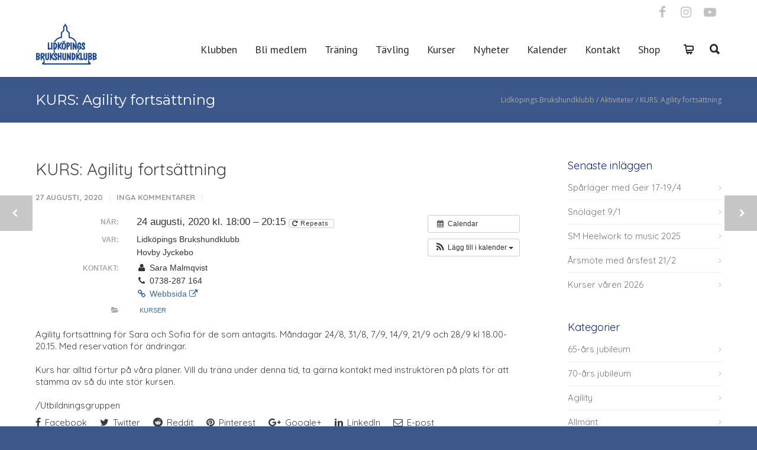

--- FILE ---
content_type: text/html; charset=UTF-8
request_url: https://lidkopingbk.se/aktivitet/kurs-agility-fortsattning-2/
body_size: 19418
content:
<!doctype html>
<html lang="sv-SE">
<head>
<meta http-equiv="Content-Type" content="text/html; charset=UTF-8" />
<!-- Mobile Specific Metas & Favicons -->
<meta name="viewport" content="width=device-width, initial-scale=1, maximum-scale=1, user-scalable=0"><link rel="shortcut icon" href="https://lidkopingbk.se/wp-content/uploads/2017/06/Logga-e1498161082514.png"><!-- WordPress Stuff -->
<title>KURS: Agility fortsättning &#8211; Lidköpings Brukshundklubb</title>
<meta name='robots' content='max-image-preview:large' />
<link rel='dns-prefetch' href='//fonts.googleapis.com' />
<link rel='dns-prefetch' href='//s.w.org' />
<link rel="alternate" type="application/rss+xml" title="Lidköpings Brukshundklubb &raquo; Webbflöde" href="https://lidkopingbk.se/feed/" />
<link rel="alternate" type="application/rss+xml" title="Lidköpings Brukshundklubb &raquo; kommentarsflöde" href="https://lidkopingbk.se/comments/feed/" />
<link rel="alternate" type="application/rss+xml" title="Lidköpings Brukshundklubb &raquo; KURS: Agility fortsättning kommentarsflöde" href="https://lidkopingbk.se/aktivitet/kurs-agility-fortsattning-2/feed/" />
<script type="text/javascript">
window._wpemojiSettings = {"baseUrl":"https:\/\/s.w.org\/images\/core\/emoji\/14.0.0\/72x72\/","ext":".png","svgUrl":"https:\/\/s.w.org\/images\/core\/emoji\/14.0.0\/svg\/","svgExt":".svg","source":{"concatemoji":"https:\/\/lidkopingbk.se\/wp-includes\/js\/wp-emoji-release.min.js?ver=6.0.11"}};
/*! This file is auto-generated */
!function(e,a,t){var n,r,o,i=a.createElement("canvas"),p=i.getContext&&i.getContext("2d");function s(e,t){var a=String.fromCharCode,e=(p.clearRect(0,0,i.width,i.height),p.fillText(a.apply(this,e),0,0),i.toDataURL());return p.clearRect(0,0,i.width,i.height),p.fillText(a.apply(this,t),0,0),e===i.toDataURL()}function c(e){var t=a.createElement("script");t.src=e,t.defer=t.type="text/javascript",a.getElementsByTagName("head")[0].appendChild(t)}for(o=Array("flag","emoji"),t.supports={everything:!0,everythingExceptFlag:!0},r=0;r<o.length;r++)t.supports[o[r]]=function(e){if(!p||!p.fillText)return!1;switch(p.textBaseline="top",p.font="600 32px Arial",e){case"flag":return s([127987,65039,8205,9895,65039],[127987,65039,8203,9895,65039])?!1:!s([55356,56826,55356,56819],[55356,56826,8203,55356,56819])&&!s([55356,57332,56128,56423,56128,56418,56128,56421,56128,56430,56128,56423,56128,56447],[55356,57332,8203,56128,56423,8203,56128,56418,8203,56128,56421,8203,56128,56430,8203,56128,56423,8203,56128,56447]);case"emoji":return!s([129777,127995,8205,129778,127999],[129777,127995,8203,129778,127999])}return!1}(o[r]),t.supports.everything=t.supports.everything&&t.supports[o[r]],"flag"!==o[r]&&(t.supports.everythingExceptFlag=t.supports.everythingExceptFlag&&t.supports[o[r]]);t.supports.everythingExceptFlag=t.supports.everythingExceptFlag&&!t.supports.flag,t.DOMReady=!1,t.readyCallback=function(){t.DOMReady=!0},t.supports.everything||(n=function(){t.readyCallback()},a.addEventListener?(a.addEventListener("DOMContentLoaded",n,!1),e.addEventListener("load",n,!1)):(e.attachEvent("onload",n),a.attachEvent("onreadystatechange",function(){"complete"===a.readyState&&t.readyCallback()})),(e=t.source||{}).concatemoji?c(e.concatemoji):e.wpemoji&&e.twemoji&&(c(e.twemoji),c(e.wpemoji)))}(window,document,window._wpemojiSettings);
</script>
<style type="text/css">
img.wp-smiley,
img.emoji {
	display: inline !important;
	border: none !important;
	box-shadow: none !important;
	height: 1em !important;
	width: 1em !important;
	margin: 0 0.07em !important;
	vertical-align: -0.1em !important;
	background: none !important;
	padding: 0 !important;
}
</style>
	<link rel='stylesheet' id='ai1ec_style-css'  href='//lidkopingbk.se/wp-content/plugins/all-in-one-event-calendar/public/themes-ai1ec/vortex/css/ai1ec_parsed_css.css?ver=3.0.0' type='text/css' media='all' />
<link rel='stylesheet' id='wp-block-library-css'  href='https://lidkopingbk.se/wp-includes/css/dist/block-library/style.min.css?ver=6.0.11' type='text/css' media='all' />
<link rel='stylesheet' id='wc-blocks-vendors-style-css'  href='https://lidkopingbk.se/wp-content/plugins/woocommerce/packages/woocommerce-blocks/build/wc-blocks-vendors-style.css?ver=8.5.1' type='text/css' media='all' />
<link rel='stylesheet' id='wc-blocks-style-css'  href='https://lidkopingbk.se/wp-content/plugins/woocommerce/packages/woocommerce-blocks/build/wc-blocks-style.css?ver=8.5.1' type='text/css' media='all' />
<style id='global-styles-inline-css' type='text/css'>
body{--wp--preset--color--black: #000000;--wp--preset--color--cyan-bluish-gray: #abb8c3;--wp--preset--color--white: #ffffff;--wp--preset--color--pale-pink: #f78da7;--wp--preset--color--vivid-red: #cf2e2e;--wp--preset--color--luminous-vivid-orange: #ff6900;--wp--preset--color--luminous-vivid-amber: #fcb900;--wp--preset--color--light-green-cyan: #7bdcb5;--wp--preset--color--vivid-green-cyan: #00d084;--wp--preset--color--pale-cyan-blue: #8ed1fc;--wp--preset--color--vivid-cyan-blue: #0693e3;--wp--preset--color--vivid-purple: #9b51e0;--wp--preset--gradient--vivid-cyan-blue-to-vivid-purple: linear-gradient(135deg,rgba(6,147,227,1) 0%,rgb(155,81,224) 100%);--wp--preset--gradient--light-green-cyan-to-vivid-green-cyan: linear-gradient(135deg,rgb(122,220,180) 0%,rgb(0,208,130) 100%);--wp--preset--gradient--luminous-vivid-amber-to-luminous-vivid-orange: linear-gradient(135deg,rgba(252,185,0,1) 0%,rgba(255,105,0,1) 100%);--wp--preset--gradient--luminous-vivid-orange-to-vivid-red: linear-gradient(135deg,rgba(255,105,0,1) 0%,rgb(207,46,46) 100%);--wp--preset--gradient--very-light-gray-to-cyan-bluish-gray: linear-gradient(135deg,rgb(238,238,238) 0%,rgb(169,184,195) 100%);--wp--preset--gradient--cool-to-warm-spectrum: linear-gradient(135deg,rgb(74,234,220) 0%,rgb(151,120,209) 20%,rgb(207,42,186) 40%,rgb(238,44,130) 60%,rgb(251,105,98) 80%,rgb(254,248,76) 100%);--wp--preset--gradient--blush-light-purple: linear-gradient(135deg,rgb(255,206,236) 0%,rgb(152,150,240) 100%);--wp--preset--gradient--blush-bordeaux: linear-gradient(135deg,rgb(254,205,165) 0%,rgb(254,45,45) 50%,rgb(107,0,62) 100%);--wp--preset--gradient--luminous-dusk: linear-gradient(135deg,rgb(255,203,112) 0%,rgb(199,81,192) 50%,rgb(65,88,208) 100%);--wp--preset--gradient--pale-ocean: linear-gradient(135deg,rgb(255,245,203) 0%,rgb(182,227,212) 50%,rgb(51,167,181) 100%);--wp--preset--gradient--electric-grass: linear-gradient(135deg,rgb(202,248,128) 0%,rgb(113,206,126) 100%);--wp--preset--gradient--midnight: linear-gradient(135deg,rgb(2,3,129) 0%,rgb(40,116,252) 100%);--wp--preset--duotone--dark-grayscale: url('#wp-duotone-dark-grayscale');--wp--preset--duotone--grayscale: url('#wp-duotone-grayscale');--wp--preset--duotone--purple-yellow: url('#wp-duotone-purple-yellow');--wp--preset--duotone--blue-red: url('#wp-duotone-blue-red');--wp--preset--duotone--midnight: url('#wp-duotone-midnight');--wp--preset--duotone--magenta-yellow: url('#wp-duotone-magenta-yellow');--wp--preset--duotone--purple-green: url('#wp-duotone-purple-green');--wp--preset--duotone--blue-orange: url('#wp-duotone-blue-orange');--wp--preset--font-size--small: 13px;--wp--preset--font-size--medium: 20px;--wp--preset--font-size--large: 36px;--wp--preset--font-size--x-large: 42px;}.has-black-color{color: var(--wp--preset--color--black) !important;}.has-cyan-bluish-gray-color{color: var(--wp--preset--color--cyan-bluish-gray) !important;}.has-white-color{color: var(--wp--preset--color--white) !important;}.has-pale-pink-color{color: var(--wp--preset--color--pale-pink) !important;}.has-vivid-red-color{color: var(--wp--preset--color--vivid-red) !important;}.has-luminous-vivid-orange-color{color: var(--wp--preset--color--luminous-vivid-orange) !important;}.has-luminous-vivid-amber-color{color: var(--wp--preset--color--luminous-vivid-amber) !important;}.has-light-green-cyan-color{color: var(--wp--preset--color--light-green-cyan) !important;}.has-vivid-green-cyan-color{color: var(--wp--preset--color--vivid-green-cyan) !important;}.has-pale-cyan-blue-color{color: var(--wp--preset--color--pale-cyan-blue) !important;}.has-vivid-cyan-blue-color{color: var(--wp--preset--color--vivid-cyan-blue) !important;}.has-vivid-purple-color{color: var(--wp--preset--color--vivid-purple) !important;}.has-black-background-color{background-color: var(--wp--preset--color--black) !important;}.has-cyan-bluish-gray-background-color{background-color: var(--wp--preset--color--cyan-bluish-gray) !important;}.has-white-background-color{background-color: var(--wp--preset--color--white) !important;}.has-pale-pink-background-color{background-color: var(--wp--preset--color--pale-pink) !important;}.has-vivid-red-background-color{background-color: var(--wp--preset--color--vivid-red) !important;}.has-luminous-vivid-orange-background-color{background-color: var(--wp--preset--color--luminous-vivid-orange) !important;}.has-luminous-vivid-amber-background-color{background-color: var(--wp--preset--color--luminous-vivid-amber) !important;}.has-light-green-cyan-background-color{background-color: var(--wp--preset--color--light-green-cyan) !important;}.has-vivid-green-cyan-background-color{background-color: var(--wp--preset--color--vivid-green-cyan) !important;}.has-pale-cyan-blue-background-color{background-color: var(--wp--preset--color--pale-cyan-blue) !important;}.has-vivid-cyan-blue-background-color{background-color: var(--wp--preset--color--vivid-cyan-blue) !important;}.has-vivid-purple-background-color{background-color: var(--wp--preset--color--vivid-purple) !important;}.has-black-border-color{border-color: var(--wp--preset--color--black) !important;}.has-cyan-bluish-gray-border-color{border-color: var(--wp--preset--color--cyan-bluish-gray) !important;}.has-white-border-color{border-color: var(--wp--preset--color--white) !important;}.has-pale-pink-border-color{border-color: var(--wp--preset--color--pale-pink) !important;}.has-vivid-red-border-color{border-color: var(--wp--preset--color--vivid-red) !important;}.has-luminous-vivid-orange-border-color{border-color: var(--wp--preset--color--luminous-vivid-orange) !important;}.has-luminous-vivid-amber-border-color{border-color: var(--wp--preset--color--luminous-vivid-amber) !important;}.has-light-green-cyan-border-color{border-color: var(--wp--preset--color--light-green-cyan) !important;}.has-vivid-green-cyan-border-color{border-color: var(--wp--preset--color--vivid-green-cyan) !important;}.has-pale-cyan-blue-border-color{border-color: var(--wp--preset--color--pale-cyan-blue) !important;}.has-vivid-cyan-blue-border-color{border-color: var(--wp--preset--color--vivid-cyan-blue) !important;}.has-vivid-purple-border-color{border-color: var(--wp--preset--color--vivid-purple) !important;}.has-vivid-cyan-blue-to-vivid-purple-gradient-background{background: var(--wp--preset--gradient--vivid-cyan-blue-to-vivid-purple) !important;}.has-light-green-cyan-to-vivid-green-cyan-gradient-background{background: var(--wp--preset--gradient--light-green-cyan-to-vivid-green-cyan) !important;}.has-luminous-vivid-amber-to-luminous-vivid-orange-gradient-background{background: var(--wp--preset--gradient--luminous-vivid-amber-to-luminous-vivid-orange) !important;}.has-luminous-vivid-orange-to-vivid-red-gradient-background{background: var(--wp--preset--gradient--luminous-vivid-orange-to-vivid-red) !important;}.has-very-light-gray-to-cyan-bluish-gray-gradient-background{background: var(--wp--preset--gradient--very-light-gray-to-cyan-bluish-gray) !important;}.has-cool-to-warm-spectrum-gradient-background{background: var(--wp--preset--gradient--cool-to-warm-spectrum) !important;}.has-blush-light-purple-gradient-background{background: var(--wp--preset--gradient--blush-light-purple) !important;}.has-blush-bordeaux-gradient-background{background: var(--wp--preset--gradient--blush-bordeaux) !important;}.has-luminous-dusk-gradient-background{background: var(--wp--preset--gradient--luminous-dusk) !important;}.has-pale-ocean-gradient-background{background: var(--wp--preset--gradient--pale-ocean) !important;}.has-electric-grass-gradient-background{background: var(--wp--preset--gradient--electric-grass) !important;}.has-midnight-gradient-background{background: var(--wp--preset--gradient--midnight) !important;}.has-small-font-size{font-size: var(--wp--preset--font-size--small) !important;}.has-medium-font-size{font-size: var(--wp--preset--font-size--medium) !important;}.has-large-font-size{font-size: var(--wp--preset--font-size--large) !important;}.has-x-large-font-size{font-size: var(--wp--preset--font-size--x-large) !important;}
</style>
<style id='woocommerce-inline-inline-css' type='text/css'>
.woocommerce form .form-row .required { visibility: visible; }
</style>
<link rel='stylesheet' id='stylesheet-css'  href='https://lidkopingbk.se/wp-content/themes/unicon-child/style.css?ver=1' type='text/css' media='all' />
<link rel='stylesheet' id='js_composer_front-css'  href='https://lidkopingbk.se/wp-content/plugins/js_composer/assets/css/js_composer.min.css?ver=6.9.0' type='text/css' media='all' />
<link rel='stylesheet' id='shortcodes-css'  href='https://lidkopingbk.se/wp-content/themes/unicon/framework/css/shortcodes.css?ver=6.0.11' type='text/css' media='all' />
<link rel='stylesheet' id='woocommerce-css'  href='https://lidkopingbk.se/wp-content/themes/unicon/framework/css/woocommerce.css?ver=6.0.11' type='text/css' media='all' />
<link rel='stylesheet' id='responsive-css'  href='https://lidkopingbk.se/wp-content/themes/unicon/framework/css/responsive.css?ver=6.0.11' type='text/css' media='all' />
<link rel='stylesheet' id='redux-google-fonts-minti_data-css'  href='https://fonts.googleapis.com/css?family=PT+Sans%3A400%7CQuicksand%3A300%2C400%2C500%2C600%2C700%7CMontserrat%7COpen+Sans&#038;subset=latin&#038;ver=1702415883' type='text/css' media='all' />
<script type='text/javascript' src='https://lidkopingbk.se/?ai1ec_render_js=event.js&#038;is_backend=false&#038;ver=3.0.0' id='ai1ec_requirejs-js'></script>
<script type='text/javascript' src='https://lidkopingbk.se/wp-includes/js/jquery/jquery.min.js?ver=3.6.0' id='jquery-core-js'></script>
<script type='text/javascript' src='https://lidkopingbk.se/wp-includes/js/jquery/jquery-migrate.min.js?ver=3.3.2' id='jquery-migrate-js'></script>
<script type='text/javascript' src='https://lidkopingbk.se/wp-content/plugins/woocommerce/assets/js/jquery-blockui/jquery.blockUI.min.js?ver=2.7.0-wc.7.0.0' id='jquery-blockui-js'></script>
<script type='text/javascript' id='wc-add-to-cart-js-extra'>
/* <![CDATA[ */
var wc_add_to_cart_params = {"ajax_url":"\/wp-admin\/admin-ajax.php","wc_ajax_url":"\/?wc-ajax=%%endpoint%%","i18n_view_cart":"Visa varukorg","cart_url":"https:\/\/lidkopingbk.se\/varukorg\/","is_cart":"","cart_redirect_after_add":"no"};
/* ]]> */
</script>
<script type='text/javascript' src='https://lidkopingbk.se/wp-content/plugins/woocommerce/assets/js/frontend/add-to-cart.min.js?ver=7.0.0' id='wc-add-to-cart-js'></script>
<script type='text/javascript' src='https://lidkopingbk.se/wp-content/plugins/js_composer/assets/js/vendors/woocommerce-add-to-cart.js?ver=6.9.0' id='vc_woocommerce-add-to-cart-js-js'></script>
<link rel="https://api.w.org/" href="https://lidkopingbk.se/wp-json/" /><link rel="EditURI" type="application/rsd+xml" title="RSD" href="https://lidkopingbk.se/xmlrpc.php?rsd" />
<link rel="wlwmanifest" type="application/wlwmanifest+xml" href="https://lidkopingbk.se/wp-includes/wlwmanifest.xml" /> 
<meta name="generator" content="WordPress 6.0.11" />
<meta name="generator" content="WooCommerce 7.0.0" />
<link rel="canonical" href="https://lidkopingbk.se/aktivitet/kurs-agility-fortsattning-2/" />
<link rel='shortlink' href='https://lidkopingbk.se/?p=7466' />
<link rel="alternate" type="application/json+oembed" href="https://lidkopingbk.se/wp-json/oembed/1.0/embed?url=https%3A%2F%2Flidkopingbk.se%2Faktivitet%2Fkurs-agility-fortsattning-2%2F" />
<link rel="alternate" type="text/xml+oembed" href="https://lidkopingbk.se/wp-json/oembed/1.0/embed?url=https%3A%2F%2Flidkopingbk.se%2Faktivitet%2Fkurs-agility-fortsattning-2%2F&#038;format=xml" />
<meta property="og:url" content="https://lidkopingbk.se/aktivitet/kurs-agility-fortsattning-2/" />
<meta property="og:title" content="KURS: Agility fortsättning (2020-08-24)" />
<meta property="og:type" content="article" />
<meta property="og:description" content="Agility fortsättning för Sara och Sofia för de som antagits. Måndagar 24/8, 31/8, 7/9, 14/9, 21/9 och 28/9 kl 18.00-20.15. Med reservation för ändringar.  Kurs har alltid förtur på våra planer. Vill du träna under denna tid, ta gärna kontakt med instruktören på plats för att stämma" />
<meta property="og:image" content="" />
<meta name="twitter:card" content="summary" />
<meta name="twitter:title" content="KURS: Agility fortsättning (2020-08-24)" />
<meta name="twitter:description" content="Agility fortsättning för Sara och Sofia för de som antagits. Måndagar 24/8, 31/8, 7/9, 14/9, 21/9 och 28/9 kl 18.00-20.15. Med reservation för ändringar.  Kurs har alltid förtur på våra planer. Vill du träna under denna tid, ta gärna kontakt med instruktören på plats för att stämma" />
<meta name="twitter:image" content="" />
<meta property="og:title" content="KURS: Agility fortsättning" /><meta property="og:locale" content="sv_SE" /><meta property="og:type" content="article" /><meta property="og:url" content="https://lidkopingbk.se/aktivitet/kurs-agility-fortsattning-2/" /><meta property="og:site_name" content="Lidköpings Brukshundklubb" /><meta property="og:description" content="Calendar Lägg till i kalender Lägg till i Timely-kalender Lägg till i Google Kalender Lägg till i Outlook Lägg till i Apple Kalender Lägg till i annan kalender Export to XML När: 24 augusti, 2020 kl. 18:00 – 20:15 Repeats 2020-08-24T18:00:00+02:00 2020-08-24T20:15:00+02:00 Var: Lidköpings Brukshundklubb Hovby Jyckebo Kontakt: Sara Malmqvist 0738-287 164 Webbsida Kurser Agility fortsättning för Sara och Sofia för de som antagits. Måndagar 24/8, 31/8, 7/9, 14/9, 21/9 och 28/9 kl 18.00-20.15. Med reservation för ändringar. Kurs har alltid förtur på våra planer. Vill du träna under denna tid, ta gärna kontakt med instruktören på plats för att stämma av så du inte stör kursen. /Utbildningsgruppen" /><style type="text/css">
body{font:400 15px Quicksand,Arial,Helvetica,sans-serif;color:#3a3a3a;line-height:20px;}.wrapall,.boxed-layout{background-color:#ffffff;}body.page-template-page-blank-php{background:#ffffff !important;}h1,.title-h1{font:400 28px Quicksand,Arial,Helvetica,sans-serif;color:#444444;}h2{font:400 24px Quicksand,Arial,Helvetica,sans-serif;color:#444444;}h3{font:400 20px Quicksand,Arial,Helvetica,sans-serif;color:#444444;}h4{font:400 16px Quicksand,Arial,Helvetica,sans-serif;color:#444444;}h5{font:400 16px Quicksand,Arial,Helvetica,sans-serif;color:#444444;}h6{font:400 16px Quicksand,Arial,Helvetica,sans-serif;color:#444444;}.title{font-family:'Quicksand',Arial,Helvetica,sans-serif;}h1 a,h2 a,h3 a,h4 a,h5 a,h6 a{font-weight:inherit;color:inherit;}h1 a:hover,h2 a:hover,h3 a:hover,h4 a:hover,h5 a:hover,h6 a:hover,a:hover h1,a:hover h2,a:hover h3,a:hover h4,a:hover h5,a:hover h6{color:#0272f2;}a{color:#003899;}a:hover{color:#0272f2;}input[type='text'],input[type='password'],input[type='email'],input[type='tel'],input[type='date'],input[type='number'],textarea,select{font-family:Quicksand,Arial,Helvetica,sans-serif;font-size:15px;}#sidebar .widget h3{font:400 18px Quicksand,Arial,Helvetica,sans-serif;color:#17266d;}.container .twelve.alt.sidebar-right,.container .twelve.alt.sidebar-left,#sidebar.sidebar-right #sidebar-widgets,#sidebar.sidebar-left #sidebar-widgets{border-color:transparent;}#topbar{background:#ffffff;color:#777777;}#topbar a{color:#999999;}#topbar a:hover{color:#333333;}@media only screen and (max-width:767px){#topbar .topbar-col1{background:#ffffff;}} #navigation > ul > li > a{font:400 18px PT Sans,Arial,Helvetica,sans-serif;color:#2b2b2b;}#navigation > ul > li:hover > a,#navigation > ul > li > a:hover{color:#231f9e;}#navigation li.current-menu-item > a:hover,#navigation li.current-page-ancestor > a:hover,#navigation li.current-menu-ancestor > a:hover,#navigation li.current-menu-parent > a:hover,#navigation li.current_page_ancestor > a:hover,#navigation > ul > li.sfHover > a{color:#231f9e;}#navigation li.current-menu-item > a,#navigation li.current-page-ancestor > a,#navigation li.current-menu-ancestor > a,#navigation li.current-menu-parent > a,#navigation li.current_page_ancestor > a{color:#231f9e;}#navigation ul li:hover{border-color:#231f9e;}#navigation li.current-menu-item,#navigation li.current-page-ancestor,#navigation li.current-menu-ancestor,#navigation li.current-menu-parent,#navigation li.current_page_ancestor{border-color:#231f9e;}#navigation .sub-menu{background:#17266d;}#navigation .sub-menu li a{font:400 14px PT Sans,Arial,Helvetica,sans-serif;color:#ffffff;}#navigation .sub-menu li a:hover{color:#ffffff;}#navigation .sub-menu li.current_page_item > a,#navigation .sub-menu li.current_page_item > a:hover,#navigation .sub-menu li.current-menu-item > a,#navigation .sub-menu li.current-menu-item > a:hover,#navigation .sub-menu li.current-page-ancestor > a,#navigation .sub-menu li.current-page-ancestor > a:hover,#navigation .sub-menu li.current-menu-ancestor > a,#navigation .sub-menu li.current-menu-ancestor > a:hover,#navigation .sub-menu li.current-menu-parent > a,#navigation .sub-menu li.current-menu-parent > a:hover,#navigation .sub-menu li.current_page_ancestor > a,#navigation .sub-menu li.current_page_ancestor > a:hover{color:#ffffff;}#navigation .sub-menu li a,#navigation .sub-menu ul li a{border-color:#ffffff;}#navigation > ul > li.megamenu > ul.sub-menu{background:#17266d;border-color:#231f9e;}#navigation > ul > li.megamenu > ul > li{border-right-color:#ffffff !important;}#navigation > ul > li.megamenu ul li a{color:#ffffff;}#navigation > ul > li.megamenu > ul > li > a{color:#ffffff;}#navigation > ul > li.megamenu > ul ul li a:hover,#header #navigation > ul > li.megamenu > ul ul li.current-menu-item a{color:#ffffff !important;background-color:#ffffff !important;} #search-btn,#shopping-btn,#close-search-btn{color:#2b2b2b;}#search-btn:hover,#shopping-btn:hover,#close-search-btn:hover{color:#182ea0;}#slogan{font:400 20px Open Sans,Arial,Helvetica,sans-serif;color:#777777;margin-top:26px;} #mobile-navigation{background:#17266d;}#mobile-navigation ul li a{font:400 14px PT Sans,Arial,Helvetica,sans-serif;color:#ffffff;border-bottom-color:#ffffff !important;}#mobile-navigation ul li a:hover,#mobile-navigation ul li a:hover [class^='fa-'],#mobile-navigation li.open > a,#mobile-navigation ul li.current-menu-item > a,#mobile-navigation ul li.current-menu-ancestor > a{color:#ffffff;}body #mobile-navigation li.open > a [class^='fa-']{color:#ffffff;}#mobile-navigation form,#mobile-navigation form input{background:#ffffff;color:#ffffff;}#mobile-navigation form:before{color:#ffffff;}#mobile-header{background:#ffffff;height:90px;}#mobile-navigation-btn,#mobile-cart-btn,#mobile-shopping-btn{color:#2b2b2b;line-height:90px;}#mobile-navigation-btn:hover,#mobile-cart-btn:hover,#mobile-shopping-btn:hover{color:#182ea0;}#mobile-header .logo{margin-top:0;} #header.header-v1{height:90px;background:#ffffff;}.header-v1 .logo{margin-top:0;}.header-v1 #navigation > ul > li{height:90px;padding-top:32px;}.header-v1 #navigation .sub-menu{top:90px;}.header-v1 .header-icons-divider{line-height:90px;background:#ffffff;}#header.header-v1 .widget_shopping_cart{top:90px;}.header-v1 #search-btn,.header-v1 #close-search-btn,.header-v1 #shopping-btn{line-height:90px;}.header-v1 #search-top,.header-v1 #search-top input{height:90px;}.header-v1 #search-top input{color:#2b2b2b;font-family:Quicksand,Arial,Helvetica,sans-serif;} #header.header-v3{background:#ffffff;}.header-v3 .navigation-wrap{background:#ffffff;border-top:1px solid #ffffff;}.header-v3 .logo{margin-top:30px;margin-bottom:30px;} #header.header-v4{background:#ffffff;}.header-v4 .navigation-wrap{background:#ffffff;border-top:1px solid #ffffff;}.header-v4 .logo{margin-top:30px;margin-bottom:30px;} #transparentimage{padding:90px 0 0 0;}.header-is-transparent #mobile-navigation{top:90px;} .stuck{background:#ffffff;} .titlebar h1,.title-h1{font:24px Montserrat,Arial,Helvetica,sans-serif;color:#ffffff;}#fulltitle{background:#3c5789;border-bottom:1px solid #efefef;}#breadcrumbs{margin-top:6px;}#breadcrumbs,#breadcrumbs a{font:12px Open Sans,Arial,Helvetica,sans-serif;color:#aaaaaa;}#breadcrumbs a:hover{color:#666666;}#fullimagecenter h1,#transparentimage h1,#fullimagecenter .title-h1,#transparentimage .title-h1{font:42px Montserrat,Arial,Helvetica,sans-serif;color:#ffffff;text-transform:uppercase;letter-spacing:1px;text-align:center;} #footer .widget h3{font:16px Quicksand,Arial,Helvetica,sans-serif;color:#ffffff;}#footer{color:#ffffff;border-top:4px none #3c5789;}#footer{background-color:#3c5789;}#footer a,#footer .widget ul li:after{color:#ccc5c5;}#footer a:hover,#footer .widget ul li:hover:after{color:#ffffff;}#footer .widget ul li{border-bottom-color:#ffffff;} #copyright{background:#3c5789;color:#ffffff;}#copyright a{color:#b2b2b2;}#copyright a:hover{color:#ffffff;} .highlight{color:#2b2b2b !important;}::selection{background:#2b2b2b;}::-moz-selection{background:#2b2b2b;}#shopping-btn span{background:#2b2b2b;}.blog-page .post h1 a:hover,.blog-page .post h2 a:hover{color:#2b2b2b;}.entry-image .entry-overlay{background:#2b2b2b;}.entry-quote a:hover{background:#2b2b2b;}.entry-link a:hover{background:#2b2b2b;}.blog-single .entry-tags a:hover{color:#2b2b2b;}.sharebox ul li a:hover{color:#2b2b2b;}.commentlist li.bypostauthor .comment-text{border-color:#2b2b2b;}#pagination .current a{background:#2b2b2b;}#filters ul li a:hover{color:#2b2b2b;}#filters ul li a.active{color:#2b2b2b;}#back-to-top a:hover{background-color:#2b2b2b;}#sidebar .widget ul li a:hover{color:#2b2b2b;}#sidebar .widget ul li:hover:after{color:#2b2b2b;}.widget_tag_cloud a:hover,.widget_product_tag_cloud a:hover{background:#2b2b2b;border-color:#2b2b2b;}.widget_portfolio .portfolio-widget-item .portfolio-overlay{background:#2b2b2b;}#sidebar .widget_nav_menu ul li a:hover{color:#2b2b2b;}#footer .widget_tag_cloud a:hover,#footer .widget_product_tag_cloud a:hover{background:#2b2b2b;border-color:#2b2b2b;} .box.style-2{border-top-color:#2b2b2b;}.box.style-4{border-color:#2b2b2b;}.box.style-6{background:#2b2b2b;}a.button,input[type=submit],button,.minti_button{background:#2b2b2b;border-color:#2b2b2b;}a.button.color-2{color:#2b2b2b;border-color:#2b2b2b;}a.button.color-3{background:#2b2b2b;border-color:#2b2b2b;}a.button.color-9{color:#2b2b2b;}a.button.color-6:hover{background:#2b2b2b;border-color:#2b2b2b;}a.button.color-7:hover{background:#2b2b2b;border-color:#2b2b2b;}.counter-number{color:#2b2b2b;}.divider-title.align-center:after,.divider-title.align-left:after{background-color:#2b2b2b}.divider5{border-bottom-color:#2b2b2b;}.dropcap.dropcap-circle{background-color:#2b2b2b;}.dropcap.dropcap-box{background-color:#2b2b2b;}.dropcap.dropcap-color{color:#2b2b2b;}.toggle .toggle-title.active,.color-light .toggle .toggle-title.active{background:#2b2b2b;border-color:#2b2b2b;}.iconbox-style-1.icon-color-accent i.boxicon,.iconbox-style-2.icon-color-accent i.boxicon,.iconbox-style-3.icon-color-accent i.boxicon,.iconbox-style-8.icon-color-accent i.boxicon,.iconbox-style-9.icon-color-accent i.boxicon{color:#2b2b2b!important;}.iconbox-style-4.icon-color-accent i.boxicon,.iconbox-style-5.icon-color-accent i.boxicon,.iconbox-style-6.icon-color-accent i.boxicon,.iconbox-style-7.icon-color-accent i.boxicon,.flip .icon-color-accent.card .back{background:#2b2b2b;}.latest-blog .blog-item .blog-overlay{background:#2b2b2b;}.latest-blog .blog-item .blog-pic i{color:#2b2b2b;}.latest-blog .blog-item h4 a:hover{color:#2b2b2b;}.progressbar .progress-percentage{background:#2b2b2b;}.wpb_widgetised_column .widget ul li a:hover{color:#2b2b2b;}.wpb_widgetised_column .widget ul li:hover:after{color:#2b2b2b;}.wpb_accordion .wpb_accordion_wrapper .ui-state-active .ui-icon{background-color:#2b2b2b;}.wpb_accordion .wpb_accordion_wrapper .ui-state-active.wpb_accordion_header a{color:#2b2b2b;}.wpb_accordion .wpb_accordion_wrapper .wpb_accordion_header a:hover,.wpb_accordion .wpb_accordion_wrapper .wpb_accordion_header a:hover .ui-state-default .ui-icon{color:#2b2b2b;}.wpb_accordion .wpb_accordion_wrapper .wpb_accordion_header:hover .ui-icon{background-color:#2b2b2b!important;}.wpb_content_element.wpb_tabs .wpb_tabs_nav li.ui-tabs-active{border-bottom-color:#2b2b2b;}.portfolio-item h4 a:hover{color:#2b2b2b;}.portfolio-filters ul li a:hover{color:#2b2b2b;}.portfolio-filters ul li a.active{color:#2b2b2b;}.portfolio-overlay-icon .portfolio-overlay{background:#2b2b2b;}.portfolio-overlay-icon i{color:#2b2b2b;}.portfolio-overlay-effect .portfolio-overlay{background:#2b2b2b;}.portfolio-overlay-name .portfolio-overlay{background:#2b2b2b;}.portfolio-detail-attributes ul li a:hover{color:#2b2b2b;}a.catimage:hover .catimage-text{background:#2b2b2b;} .products li h3{font:400 15px Quicksand,Arial,Helvetica,sans-serif;color:#3a3a3a;}.woocommerce .button.checkout-button{background:#2b2b2b;border-color:#2b2b2b;}.woocommerce .products .onsale{background:#2b2b2b;}.product .onsale{background:#2b2b2b;}button.single_add_to_cart_button:hover{background:#2b2b2b;}.woocommerce-tabs > ul > li.active a{color:#2b2b2b;border-bottom-color:#2b2b2b;}p.stars a:hover{background:#2b2b2b;}p.stars a.active,p.stars a.active:after{background:#2b2b2b;}.product_list_widget a{color:#2b2b2b;}.woocommerce .widget_layered_nav li.chosen a{color:#2b2b2b!important;}.woocommerce .widget_product_categories > ul > li.current-cat > a{color:#2b2b2b!important;}.woocommerce .widget_product_categories > ul > li.current-cat:after{color:#2b2b2b!important;}.woocommerce-message{background:#2b2b2b;}.bbp-topics-front ul.super-sticky .bbp-topic-title:before,.bbp-topics ul.super-sticky .bbp-topic-title:before,.bbp-topics ul.sticky .bbp-topic-title:before,.bbp-forum-content ul.sticky .bbp-topic-title:before{color:#2b2b2b!important;}#subscription-toggle a:hover{background:#2b2b2b;}.bbp-pagination-links span.current{background:#2b2b2b;}div.wpcf7-mail-sent-ok,div.wpcf7-mail-sent-ng,div.wpcf7-spam-blocked,div.wpcf7-validation-errors{background:#2b2b2b;}.wpcf7-not-valid{border-color:#2b2b2b !important;}.products .button.add_to_cart_button{color:#2b2b2b!important;}.minti_list.color-accent li:before{color:#2b2b2b!important;}.blogslider_text .post-categories li a{background-color:#2b2b2b;}.minti_zooming_slider .flex-control-nav li .minti_zooming_slider_ghost{background-color:#2b2b2b;}.minti_carousel.pagination_numbers .owl-dots .owl-dot.active{background-color:#2b2b2b;}.wpb_content_element.wpb_tour .wpb_tabs_nav li.ui-tabs-active,.color-light .wpb_content_element.wpb_tour .wpb_tabs_nav li.ui-tabs-active{background-color:#2b2b2b;}.masonry_icon i{color:#2b2b2b;}.woocommerce-MyAccount-navigation-link.is-active a{color:#003899;} .font-special,.button,.counter-title,h6,.wpb_accordion .wpb_accordion_wrapper .wpb_accordion_header a,.pricing-plan .pricing-plan-head h3,a.catimage,.divider-title,button,input[type='submit'],input[type='reset'],input[type='button'],.vc_pie_chart h4,.page-404 h3,.minti_masonrygrid_item h4{font-family:'Quicksand',Arial,Helvetica,sans-serif;}.ui-helper-reset{line-height:20px;} @media only screen and (max-width:767px){#topbar{display:none !important;}}@media only screen and (max-width:959px){#header,.sticky-wrapper{display:none;}#mobile-header{display:inherit}}
</style>	<noscript><style>.woocommerce-product-gallery{ opacity: 1 !important; }</style></noscript>
	<meta name="generator" content="Powered by WPBakery Page Builder - drag and drop page builder for WordPress."/>
<meta name="generator" content="Powered by Slider Revolution 6.5.25 - responsive, Mobile-Friendly Slider Plugin for WordPress with comfortable drag and drop interface." />
<link rel="icon" href="https://lidkopingbk.se/wp-content/uploads/2017/06/logo-e1519246049635.png" sizes="32x32" />
<link rel="icon" href="https://lidkopingbk.se/wp-content/uploads/2017/06/logo-e1519246049635.png" sizes="192x192" />
<link rel="apple-touch-icon" href="https://lidkopingbk.se/wp-content/uploads/2017/06/logo-e1519246049635.png" />
<meta name="msapplication-TileImage" content="https://lidkopingbk.se/wp-content/uploads/2017/06/logo-e1519246049635.png" />
<script>function setREVStartSize(e){
			//window.requestAnimationFrame(function() {
				window.RSIW = window.RSIW===undefined ? window.innerWidth : window.RSIW;
				window.RSIH = window.RSIH===undefined ? window.innerHeight : window.RSIH;
				try {
					var pw = document.getElementById(e.c).parentNode.offsetWidth,
						newh;
					pw = pw===0 || isNaN(pw) || (e.l=="fullwidth" || e.layout=="fullwidth") ? window.RSIW : pw;
					e.tabw = e.tabw===undefined ? 0 : parseInt(e.tabw);
					e.thumbw = e.thumbw===undefined ? 0 : parseInt(e.thumbw);
					e.tabh = e.tabh===undefined ? 0 : parseInt(e.tabh);
					e.thumbh = e.thumbh===undefined ? 0 : parseInt(e.thumbh);
					e.tabhide = e.tabhide===undefined ? 0 : parseInt(e.tabhide);
					e.thumbhide = e.thumbhide===undefined ? 0 : parseInt(e.thumbhide);
					e.mh = e.mh===undefined || e.mh=="" || e.mh==="auto" ? 0 : parseInt(e.mh,0);
					if(e.layout==="fullscreen" || e.l==="fullscreen")
						newh = Math.max(e.mh,window.RSIH);
					else{
						e.gw = Array.isArray(e.gw) ? e.gw : [e.gw];
						for (var i in e.rl) if (e.gw[i]===undefined || e.gw[i]===0) e.gw[i] = e.gw[i-1];
						e.gh = e.el===undefined || e.el==="" || (Array.isArray(e.el) && e.el.length==0)? e.gh : e.el;
						e.gh = Array.isArray(e.gh) ? e.gh : [e.gh];
						for (var i in e.rl) if (e.gh[i]===undefined || e.gh[i]===0) e.gh[i] = e.gh[i-1];
											
						var nl = new Array(e.rl.length),
							ix = 0,
							sl;
						e.tabw = e.tabhide>=pw ? 0 : e.tabw;
						e.thumbw = e.thumbhide>=pw ? 0 : e.thumbw;
						e.tabh = e.tabhide>=pw ? 0 : e.tabh;
						e.thumbh = e.thumbhide>=pw ? 0 : e.thumbh;
						for (var i in e.rl) nl[i] = e.rl[i]<window.RSIW ? 0 : e.rl[i];
						sl = nl[0];
						for (var i in nl) if (sl>nl[i] && nl[i]>0) { sl = nl[i]; ix=i;}
						var m = pw>(e.gw[ix]+e.tabw+e.thumbw) ? 1 : (pw-(e.tabw+e.thumbw)) / (e.gw[ix]);
						newh =  (e.gh[ix] * m) + (e.tabh + e.thumbh);
					}
					var el = document.getElementById(e.c);
					if (el!==null && el) el.style.height = newh+"px";
					el = document.getElementById(e.c+"_wrapper");
					if (el!==null && el) {
						el.style.height = newh+"px";
						el.style.display = "block";
					}
				} catch(e){
					console.log("Failure at Presize of Slider:" + e)
				}
			//});
		  };</script>
		<style type="text/css" id="wp-custom-css">
			#cn-accept-cookie {
background-color:#013d7c;
}		</style>
		<noscript><style> .wpb_animate_when_almost_visible { opacity: 1; }</style></noscript></head>

<body class="ai1ec_event-template-default single single-ai1ec_event postid-7466 smooth-scroll theme-unicon woocommerce-no-js wpb-js-composer js-comp-ver-6.9.0 vc_responsive" itemscope itemtype="https://schema.org/WebPage">
	<svg xmlns="http://www.w3.org/2000/svg" viewBox="0 0 0 0" width="0" height="0" focusable="false" role="none" style="visibility: hidden; position: absolute; left: -9999px; overflow: hidden;" ><defs><filter id="wp-duotone-dark-grayscale"><feColorMatrix color-interpolation-filters="sRGB" type="matrix" values=" .299 .587 .114 0 0 .299 .587 .114 0 0 .299 .587 .114 0 0 .299 .587 .114 0 0 " /><feComponentTransfer color-interpolation-filters="sRGB" ><feFuncR type="table" tableValues="0 0.49803921568627" /><feFuncG type="table" tableValues="0 0.49803921568627" /><feFuncB type="table" tableValues="0 0.49803921568627" /><feFuncA type="table" tableValues="1 1" /></feComponentTransfer><feComposite in2="SourceGraphic" operator="in" /></filter></defs></svg><svg xmlns="http://www.w3.org/2000/svg" viewBox="0 0 0 0" width="0" height="0" focusable="false" role="none" style="visibility: hidden; position: absolute; left: -9999px; overflow: hidden;" ><defs><filter id="wp-duotone-grayscale"><feColorMatrix color-interpolation-filters="sRGB" type="matrix" values=" .299 .587 .114 0 0 .299 .587 .114 0 0 .299 .587 .114 0 0 .299 .587 .114 0 0 " /><feComponentTransfer color-interpolation-filters="sRGB" ><feFuncR type="table" tableValues="0 1" /><feFuncG type="table" tableValues="0 1" /><feFuncB type="table" tableValues="0 1" /><feFuncA type="table" tableValues="1 1" /></feComponentTransfer><feComposite in2="SourceGraphic" operator="in" /></filter></defs></svg><svg xmlns="http://www.w3.org/2000/svg" viewBox="0 0 0 0" width="0" height="0" focusable="false" role="none" style="visibility: hidden; position: absolute; left: -9999px; overflow: hidden;" ><defs><filter id="wp-duotone-purple-yellow"><feColorMatrix color-interpolation-filters="sRGB" type="matrix" values=" .299 .587 .114 0 0 .299 .587 .114 0 0 .299 .587 .114 0 0 .299 .587 .114 0 0 " /><feComponentTransfer color-interpolation-filters="sRGB" ><feFuncR type="table" tableValues="0.54901960784314 0.98823529411765" /><feFuncG type="table" tableValues="0 1" /><feFuncB type="table" tableValues="0.71764705882353 0.25490196078431" /><feFuncA type="table" tableValues="1 1" /></feComponentTransfer><feComposite in2="SourceGraphic" operator="in" /></filter></defs></svg><svg xmlns="http://www.w3.org/2000/svg" viewBox="0 0 0 0" width="0" height="0" focusable="false" role="none" style="visibility: hidden; position: absolute; left: -9999px; overflow: hidden;" ><defs><filter id="wp-duotone-blue-red"><feColorMatrix color-interpolation-filters="sRGB" type="matrix" values=" .299 .587 .114 0 0 .299 .587 .114 0 0 .299 .587 .114 0 0 .299 .587 .114 0 0 " /><feComponentTransfer color-interpolation-filters="sRGB" ><feFuncR type="table" tableValues="0 1" /><feFuncG type="table" tableValues="0 0.27843137254902" /><feFuncB type="table" tableValues="0.5921568627451 0.27843137254902" /><feFuncA type="table" tableValues="1 1" /></feComponentTransfer><feComposite in2="SourceGraphic" operator="in" /></filter></defs></svg><svg xmlns="http://www.w3.org/2000/svg" viewBox="0 0 0 0" width="0" height="0" focusable="false" role="none" style="visibility: hidden; position: absolute; left: -9999px; overflow: hidden;" ><defs><filter id="wp-duotone-midnight"><feColorMatrix color-interpolation-filters="sRGB" type="matrix" values=" .299 .587 .114 0 0 .299 .587 .114 0 0 .299 .587 .114 0 0 .299 .587 .114 0 0 " /><feComponentTransfer color-interpolation-filters="sRGB" ><feFuncR type="table" tableValues="0 0" /><feFuncG type="table" tableValues="0 0.64705882352941" /><feFuncB type="table" tableValues="0 1" /><feFuncA type="table" tableValues="1 1" /></feComponentTransfer><feComposite in2="SourceGraphic" operator="in" /></filter></defs></svg><svg xmlns="http://www.w3.org/2000/svg" viewBox="0 0 0 0" width="0" height="0" focusable="false" role="none" style="visibility: hidden; position: absolute; left: -9999px; overflow: hidden;" ><defs><filter id="wp-duotone-magenta-yellow"><feColorMatrix color-interpolation-filters="sRGB" type="matrix" values=" .299 .587 .114 0 0 .299 .587 .114 0 0 .299 .587 .114 0 0 .299 .587 .114 0 0 " /><feComponentTransfer color-interpolation-filters="sRGB" ><feFuncR type="table" tableValues="0.78039215686275 1" /><feFuncG type="table" tableValues="0 0.94901960784314" /><feFuncB type="table" tableValues="0.35294117647059 0.47058823529412" /><feFuncA type="table" tableValues="1 1" /></feComponentTransfer><feComposite in2="SourceGraphic" operator="in" /></filter></defs></svg><svg xmlns="http://www.w3.org/2000/svg" viewBox="0 0 0 0" width="0" height="0" focusable="false" role="none" style="visibility: hidden; position: absolute; left: -9999px; overflow: hidden;" ><defs><filter id="wp-duotone-purple-green"><feColorMatrix color-interpolation-filters="sRGB" type="matrix" values=" .299 .587 .114 0 0 .299 .587 .114 0 0 .299 .587 .114 0 0 .299 .587 .114 0 0 " /><feComponentTransfer color-interpolation-filters="sRGB" ><feFuncR type="table" tableValues="0.65098039215686 0.40392156862745" /><feFuncG type="table" tableValues="0 1" /><feFuncB type="table" tableValues="0.44705882352941 0.4" /><feFuncA type="table" tableValues="1 1" /></feComponentTransfer><feComposite in2="SourceGraphic" operator="in" /></filter></defs></svg><svg xmlns="http://www.w3.org/2000/svg" viewBox="0 0 0 0" width="0" height="0" focusable="false" role="none" style="visibility: hidden; position: absolute; left: -9999px; overflow: hidden;" ><defs><filter id="wp-duotone-blue-orange"><feColorMatrix color-interpolation-filters="sRGB" type="matrix" values=" .299 .587 .114 0 0 .299 .587 .114 0 0 .299 .587 .114 0 0 .299 .587 .114 0 0 " /><feComponentTransfer color-interpolation-filters="sRGB" ><feFuncR type="table" tableValues="0.098039215686275 1" /><feFuncG type="table" tableValues="0 0.66274509803922" /><feFuncB type="table" tableValues="0.84705882352941 0.41960784313725" /><feFuncA type="table" tableValues="1 1" /></feComponentTransfer><feComposite in2="SourceGraphic" operator="in" /></filter></defs></svg>	<div class="site-wrapper wrapall">

	<div id="topbar" class="header-v2 clearfix">
	<div class="container">

		<div class="sixteen columns">

			<div class="topbar-col1">
							</div>

			<div class="topbar-col2">
									
<div class="social-icons clearfix">
	<ul>
							<li><a href="https://www.facebook.com/groups/268637474781/" target="_blank" title="Facebook"><i class="fa fa-facebook"></i></a></li>
															<li><a href="https://www.instagram.com/lidkopingsbrukshundklubb/" target="_blank" title="Instagram"><i class="fa fa-instagram"></i></a></li>
																																	<li><a href="https://www.youtube.com/channel/UCFvcHB3rZ93H14GusGfwNrA" target="_blank" title="YouTube"><i class="fa fa-youtube-play"></i></a></li>
							</ul>
</div>							</div>
			
		</div>
		
	</div>
</div>

<header id="header" class="header header-v1 clearfix">
		
	<div class="container">
	
		<div id="logo-navigation" class="sixteen columns">
			
			<div id="logo" class="logo">
									<a href="https://lidkopingbk.se/"><img src="https://lidkopingbk.se/wp-content/uploads/2018/02/logo@1x.png" alt="Lidköpings Brukshundklubb" class="logo_standard" /></a>
										<a href="https://lidkopingbk.se/"><img src="https://lidkopingbk.se/wp-content/uploads/2018/02/logo@2x.png" width="104" height="70" alt="Lidköpings Brukshundklubb" class="logo_retina" /></a>												</div>

			<div id="navigation" class="clearfix">			
				<div class="header-icons">
									<div class="header-icons-divider"></div>
													<a href="#" id="search-btn"><i class="icon-minti-search"></i></a>
								
																			<span class="cart-popup">
					<a href="https://lidkopingbk.se/varukorg/" id="shopping-btn" class="cart-contents"><i class="icon-minti-cart"></i></a>
					</span>
													</div>	

				<ul id="nav" class="menu"><li id="menu-item-312" class="menu-item menu-item-type-post_type menu-item-object-page menu-item-has-children menu-item-312"><a href="https://lidkopingbk.se/klubben/">Klubben</a>
<ul class="sub-menu">
	<li id="menu-item-652" class="menu-item menu-item-type-post_type menu-item-object-page menu-item-has-children menu-item-652"><a href="https://lidkopingbk.se/klubben/styrelse-grupper/">Styrelse &#038; grupper</a>
	<ul class="sub-menu">
		<li id="menu-item-728" class="menu-item menu-item-type-post_type menu-item-object-page menu-item-728"><a href="https://lidkopingbk.se/klubben/styrelse-grupper/agilitygruppen/">Agilitygruppen</a></li>
		<li id="menu-item-830" class="menu-item menu-item-type-post_type menu-item-object-page menu-item-830"><a href="https://lidkopingbk.se/klubben/styrelse-grupper/aktivitetsgruppen/">Aktivitetsgruppen</a></li>
		<li id="menu-item-788" class="menu-item menu-item-type-post_type menu-item-object-page menu-item-788"><a href="https://lidkopingbk.se/klubben/styrelse-grupper/tavlingsgruppen-lydnadbruks/">Bruks- och lydnadsgruppen</a></li>
		<li id="menu-item-829" class="menu-item menu-item-type-post_type menu-item-object-page menu-item-829"><a href="https://lidkopingbk.se/klubben/styrelse-grupper/koksgruppen/">Köksgruppen</a></li>
		<li id="menu-item-794" class="menu-item menu-item-type-post_type menu-item-object-page menu-item-794"><a href="https://lidkopingbk.se/klubben/styrelse-grupper/rallylydnadsgruppen/">Rallylydnadsgruppen</a></li>
		<li id="menu-item-831" class="menu-item menu-item-type-post_type menu-item-object-page menu-item-831"><a href="https://lidkopingbk.se/klubben/styrelse-grupper/ipo-r-gruppen/">SAR gruppen</a></li>
		<li id="menu-item-8313" class="menu-item menu-item-type-post_type menu-item-object-page menu-item-8313"><a href="https://lidkopingbk.se/klubben/styrelse-grupper/specialsokgruppen/">Specialsökgruppen</a></li>
		<li id="menu-item-828" class="menu-item menu-item-type-post_type menu-item-object-page menu-item-828"><a href="https://lidkopingbk.se/klubben/styrelse-grupper/stuggruppen/">Stuggruppen</a></li>
		<li id="menu-item-832" class="menu-item menu-item-type-post_type menu-item-object-page menu-item-832"><a href="https://lidkopingbk.se/klubben/styrelse-grupper/ungdomsgruppen/">Ungdomsgruppen</a></li>
		<li id="menu-item-798" class="menu-item menu-item-type-post_type menu-item-object-page menu-item-has-children menu-item-798"><a href="https://lidkopingbk.se/klubben/styrelse-grupper/utbildningsgruppen/">Utbildningsgruppen</a>
		<ul class="sub-menu">
			<li id="menu-item-4219" class="menu-item menu-item-type-post_type menu-item-object-page menu-item-4219"><a href="https://lidkopingbk.se/last/">För dig som instruktör – låst sida</a></li>
		</ul>
</li>
	</ul>
</li>
	<li id="menu-item-1841" class="menu-item menu-item-type-post_type menu-item-object-page menu-item-1841"><a href="https://lidkopingbk.se/klubben/inomhusladanspecialsokladan/">Inomhusladan &#038; Specialsökladan</a></li>
	<li id="menu-item-845" class="menu-item menu-item-type-post_type menu-item-object-page menu-item-845"><a href="https://lidkopingbk.se/klubben/trivselregler/">Trivselregler</a></li>
	<li id="menu-item-724" class="menu-item menu-item-type-post_type menu-item-object-page menu-item-724"><a href="https://lidkopingbk.se/klubben/dokument/">Dokument</a></li>
	<li id="menu-item-851" class="menu-item menu-item-type-post_type menu-item-object-page menu-item-851"><a href="https://lidkopingbk.se/klubben/historik/">Historik</a></li>
</ul>
</li>
<li id="menu-item-126" class="menu-item menu-item-type-post_type menu-item-object-page menu-item-has-children menu-item-126"><a href="https://lidkopingbk.se/bli-medlem/">Bli medlem</a>
<ul class="sub-menu">
	<li id="menu-item-14064" class="menu-item menu-item-type-post_type menu-item-object-post menu-item-14064"><a href="https://lidkopingbk.se/2023/02/valkommen-till-lidkopings-brukshundklubb/">Välkommen till Lidköpings Brukshundklubb!</a></li>
	<li id="menu-item-11289" class="menu-item menu-item-type-post_type menu-item-object-post menu-item-11289"><a href="https://lidkopingbk.se/2022/02/traningsledarbevis-under-hundforbudstiden-1-3-20-8/">Träningsledarbevis under hundförbudstiden 1/3-20/8</a></li>
	<li id="menu-item-701" class="menu-item menu-item-type-post_type menu-item-object-page menu-item-701"><a href="https://lidkopingbk.se/klubben/klubbshopen/">Jyckeboshopen</a></li>
	<li id="menu-item-950" class="menu-item menu-item-type-post_type menu-item-object-page menu-item-950"><a href="https://lidkopingbk.se/klubben/medlemsrabatter/">Medlemsrabatter</a></li>
	<li id="menu-item-5021" class="menu-item menu-item-type-post_type menu-item-object-page menu-item-5021"><a href="https://lidkopingbk.se/klubben/bonussystem/">Bonussystem</a></li>
	<li id="menu-item-5843" class="menu-item menu-item-type-post_type menu-item-object-page menu-item-privacy-policy menu-item-5843"><a href="https://lidkopingbk.se/gdpr/">GDPR</a></li>
</ul>
</li>
<li id="menu-item-24" class="menu-item menu-item-type-post_type menu-item-object-page menu-item-has-children menu-item-24"><a href="https://lidkopingbk.se/traning/">Träning</a>
<ul class="sub-menu">
	<li id="menu-item-13970" class="menu-item menu-item-type-post_type menu-item-object-page menu-item-13970"><a href="https://lidkopingbk.se/traning/ungdomstraning/">Ungdomsträning</a></li>
	<li id="menu-item-2813" class="menu-item menu-item-type-post_type menu-item-object-page menu-item-2813"><a href="https://lidkopingbk.se/traning/bruks-for-alla/">Bruks för alla!</a></li>
</ul>
</li>
<li id="menu-item-23" class="menu-item menu-item-type-post_type menu-item-object-page menu-item-has-children menu-item-23"><a href="https://lidkopingbk.se/tavling/">Tävling</a>
<ul class="sub-menu">
	<li id="menu-item-651" class="menu-item menu-item-type-post_type menu-item-object-page menu-item-has-children menu-item-651"><a href="https://lidkopingbk.se/klubben/vara-ekipage/">Våra ekipage</a>
	<ul class="sub-menu">
		<li id="menu-item-837" class="menu-item menu-item-type-post_type menu-item-object-page menu-item-837"><a href="https://lidkopingbk.se/klubben/vara-ekipage/ekipage-a-e/">Ekipage A-E</a></li>
		<li id="menu-item-836" class="menu-item menu-item-type-post_type menu-item-object-page menu-item-836"><a href="https://lidkopingbk.se/klubben/vara-ekipage/ekipage-f-j/">Ekipage F-J</a></li>
		<li id="menu-item-835" class="menu-item menu-item-type-post_type menu-item-object-page menu-item-835"><a href="https://lidkopingbk.se/klubben/vara-ekipage/ekipage-k-p/">Ekipage K-P</a></li>
		<li id="menu-item-834" class="menu-item menu-item-type-post_type menu-item-object-page menu-item-834"><a href="https://lidkopingbk.se/klubben/vara-ekipage/ekipage-q-u/">Ekipage Q-U</a></li>
		<li id="menu-item-833" class="menu-item menu-item-type-post_type menu-item-object-page menu-item-833"><a href="https://lidkopingbk.se/klubben/vara-ekipage/ekipage-v-o/">Ekipage V-Ö</a></li>
	</ul>
</li>
	<li id="menu-item-719" class="menu-item menu-item-type-post_type menu-item-object-page menu-item-has-children menu-item-719"><a href="https://lidkopingbk.se/klubben/klubbmasterskap/">Klubbmästerskap</a>
	<ul class="sub-menu">
		<li id="menu-item-1528" class="menu-item menu-item-type-post_type menu-item-object-page menu-item-1528"><a href="https://lidkopingbk.se/klubben/klubbmasterskap/km-vinnare/">KM vinnare</a></li>
	</ul>
</li>
	<li id="menu-item-650" class="menu-item menu-item-type-post_type menu-item-object-page menu-item-has-children menu-item-650"><a href="https://lidkopingbk.se/klubben/vandringspriser/">Vandringspriser</a>
	<ul class="sub-menu">
		<li id="menu-item-1521" class="menu-item menu-item-type-post_type menu-item-object-page menu-item-1521"><a href="https://lidkopingbk.se/klubben/vandringspriser/vandringspristagare/">Vandringspristagare</a></li>
	</ul>
</li>
	<li id="menu-item-15930" class="menu-item menu-item-type-post_type menu-item-object-page menu-item-has-children menu-item-15930"><a href="https://lidkopingbk.se/polishund-sm/">Polishund-SM 2024</a>
	<ul class="sub-menu">
		<li id="menu-item-18136" class="menu-item menu-item-type-post_type menu-item-object-post menu-item-18136"><a href="https://lidkopingbk.se/2024/08/resultat/">Resultat</a></li>
		<li id="menu-item-18160" class="menu-item menu-item-type-post_type menu-item-object-post menu-item-18160"><a href="https://lidkopingbk.se/2024/09/tack-for-en-grym-helg/">TACK för en grym helg!</a></li>
	</ul>
</li>
</ul>
</li>
<li id="menu-item-22" class="menu-item menu-item-type-post_type menu-item-object-page menu-item-22"><a href="https://lidkopingbk.se/kurser/">Kurser</a></li>
<li id="menu-item-284" class="menu-item menu-item-type-post_type menu-item-object-page current_page_parent menu-item-has-children menu-item-284"><a href="https://lidkopingbk.se/nyheter/">Nyheter</a>
<ul class="sub-menu">
	<li id="menu-item-20780" class="menu-item menu-item-type-post_type menu-item-object-post menu-item-20780"><a href="https://lidkopingbk.se/2025/12/kurser-varen-2026/">Kurser våren 2026</a></li>
	<li id="menu-item-20781" class="menu-item menu-item-type-post_type menu-item-object-post menu-item-20781"><a href="https://lidkopingbk.se/2025/12/vem-vill-du-nominera-till-2025-ars-priser/">Vem vill du nominera till 2025 års priser?</a></li>
	<li id="menu-item-20010" class="menu-item menu-item-type-post_type menu-item-object-post menu-item-20010"><a href="https://lidkopingbk.se/2025/07/traning-pa-lidkopings-brukshundklubb/">Träning på Lidköpings Brukshundklubb!</a></li>
	<li id="menu-item-20706" class="menu-item menu-item-type-post_type menu-item-object-post menu-item-20706"><a href="https://lidkopingbk.se/2025/11/skyddstraning-pa-lidkopings-bk/">Skyddsträning på Lidköpings BK</a></li>
	<li id="menu-item-20656" class="menu-item menu-item-type-post_type menu-item-object-post menu-item-20656"><a href="https://lidkopingbk.se/2025/11/oppentraning-agility-inomhus-25-26/">Öppenträning agility inomhus 25/26</a></li>
	<li id="menu-item-20649" class="menu-item menu-item-type-post_type menu-item-object-post menu-item-20649"><a href="https://lidkopingbk.se/2025/11/inomhustraning-rallylydnad-ht25-vt26/">Inomhusträning rallylydnad ht25-vt26</a></li>
	<li id="menu-item-20525" class="menu-item menu-item-type-post_type menu-item-object-post menu-item-20525"><a href="https://lidkopingbk.se/2025/09/specialsokstraning-25-26/">Specialsöksträning 25/26</a></li>
	<li id="menu-item-20794" class="menu-item menu-item-type-post_type menu-item-object-post menu-item-20794"><a href="https://lidkopingbk.se/2025/12/arsmote-med-arsfest-21-2/">Årsmöte med årsfest 21/2</a></li>
	<li id="menu-item-20782" class="menu-item menu-item-type-post_type menu-item-object-post menu-item-20782"><a href="https://lidkopingbk.se/2025/12/maria-brandel-till-lidkoping-27-2-1-3/">Maria Brandel till Lidköping 27/2-1/3</a></li>
	<li id="menu-item-20717" class="menu-item menu-item-type-post_type menu-item-object-post menu-item-20717"><a href="https://lidkopingbk.se/2025/11/brukslydnadslager-29-31-maj-med-carina-leander/">Brukslydnadsläger 29-31 maj med Carina Leander</a></li>
</ul>
</li>
<li id="menu-item-4543" class="menu-item menu-item-type-post_type menu-item-object-page menu-item-4543"><a href="https://lidkopingbk.se/kalender/">Kalender</a></li>
<li id="menu-item-311" class="menu-item menu-item-type-post_type menu-item-object-page menu-item-311"><a href="https://lidkopingbk.se/kontakta-oss/">Kontakt</a></li>
<li id="menu-item-7994" class="menu-item menu-item-type-post_type menu-item-object-page menu-item-has-children menu-item-7994"><a href="https://lidkopingbk.se/shop/">Shop</a>
<ul class="sub-menu">
	<li id="menu-item-8003" class="menu-item menu-item-type-post_type menu-item-object-page menu-item-8003"><a href="https://lidkopingbk.se/varukorg/">Varukorg</a></li>
	<li id="menu-item-8002" class="menu-item menu-item-type-post_type menu-item-object-page menu-item-8002"><a href="https://lidkopingbk.se/kassan/">Kassa</a></li>
</ul>
</li>
</ul>			</div>
			
		</div>
		
				<div id="search-top" class="sixteen columns clearfix">
			<form action="https://lidkopingbk.se" method="GET">
	      		<input type="text" name="s" value="" placeholder="För att söka börja skriv…" autocomplete="off" />
			</form>
			<a href="#" id="close-search-btn"><i class="icon-minti-close"></i></a>
		</div>
		
							
		

	</div>	
	
</header>

<div id="mobile-header" class="mobile-header-v1">
	<div class="container">
		<div class="sixteen columns">
			<div id="mobile-logo" class="logo">
									<a href="https://lidkopingbk.se/"><img src="https://lidkopingbk.se/wp-content/uploads/2018/02/logo@1x.png" alt="Lidköpings Brukshundklubb" class="logo_standard" /></a>
					<a href="https://lidkopingbk.se/"><img src="https://lidkopingbk.se/wp-content/uploads/2018/02/logo@2x.png" width="104" height="70" alt="Lidköpings Brukshundklubb" class="logo_retina" /></a>							</div>
			<a href="#" id="mobile-navigation-btn"><i class="fa fa-bars"></i></a>
																	<a href="https://lidkopingbk.se/varukorg/" id="mobile-shopping-btn" ><i class="icon-minti-cart"></i></a>
									</div>
	</div>
</div>

<div id="mobile-navigation">
	<div class="container">
		<div class="sixteen columns">
			<div class="menu-huvudmeny-container"><ul id="mobile-nav" class="menu"><li class="menu-item menu-item-type-post_type menu-item-object-page menu-item-has-children menu-item-312"><a href="https://lidkopingbk.se/klubben/">Klubben</a>
<ul class="sub-menu">
	<li class="menu-item menu-item-type-post_type menu-item-object-page menu-item-has-children menu-item-652"><a href="https://lidkopingbk.se/klubben/styrelse-grupper/">Styrelse &#038; grupper</a>
	<ul class="sub-menu">
		<li class="menu-item menu-item-type-post_type menu-item-object-page menu-item-728"><a href="https://lidkopingbk.se/klubben/styrelse-grupper/agilitygruppen/">Agilitygruppen</a></li>
		<li class="menu-item menu-item-type-post_type menu-item-object-page menu-item-830"><a href="https://lidkopingbk.se/klubben/styrelse-grupper/aktivitetsgruppen/">Aktivitetsgruppen</a></li>
		<li class="menu-item menu-item-type-post_type menu-item-object-page menu-item-788"><a href="https://lidkopingbk.se/klubben/styrelse-grupper/tavlingsgruppen-lydnadbruks/">Bruks- och lydnadsgruppen</a></li>
		<li class="menu-item menu-item-type-post_type menu-item-object-page menu-item-829"><a href="https://lidkopingbk.se/klubben/styrelse-grupper/koksgruppen/">Köksgruppen</a></li>
		<li class="menu-item menu-item-type-post_type menu-item-object-page menu-item-794"><a href="https://lidkopingbk.se/klubben/styrelse-grupper/rallylydnadsgruppen/">Rallylydnadsgruppen</a></li>
		<li class="menu-item menu-item-type-post_type menu-item-object-page menu-item-831"><a href="https://lidkopingbk.se/klubben/styrelse-grupper/ipo-r-gruppen/">SAR gruppen</a></li>
		<li class="menu-item menu-item-type-post_type menu-item-object-page menu-item-8313"><a href="https://lidkopingbk.se/klubben/styrelse-grupper/specialsokgruppen/">Specialsökgruppen</a></li>
		<li class="menu-item menu-item-type-post_type menu-item-object-page menu-item-828"><a href="https://lidkopingbk.se/klubben/styrelse-grupper/stuggruppen/">Stuggruppen</a></li>
		<li class="menu-item menu-item-type-post_type menu-item-object-page menu-item-832"><a href="https://lidkopingbk.se/klubben/styrelse-grupper/ungdomsgruppen/">Ungdomsgruppen</a></li>
		<li class="menu-item menu-item-type-post_type menu-item-object-page menu-item-has-children menu-item-798"><a href="https://lidkopingbk.se/klubben/styrelse-grupper/utbildningsgruppen/">Utbildningsgruppen</a>
		<ul class="sub-menu">
			<li class="menu-item menu-item-type-post_type menu-item-object-page menu-item-4219"><a href="https://lidkopingbk.se/last/">För dig som instruktör – låst sida</a></li>
		</ul>
</li>
	</ul>
</li>
	<li class="menu-item menu-item-type-post_type menu-item-object-page menu-item-1841"><a href="https://lidkopingbk.se/klubben/inomhusladanspecialsokladan/">Inomhusladan &#038; Specialsökladan</a></li>
	<li class="menu-item menu-item-type-post_type menu-item-object-page menu-item-845"><a href="https://lidkopingbk.se/klubben/trivselregler/">Trivselregler</a></li>
	<li class="menu-item menu-item-type-post_type menu-item-object-page menu-item-724"><a href="https://lidkopingbk.se/klubben/dokument/">Dokument</a></li>
	<li class="menu-item menu-item-type-post_type menu-item-object-page menu-item-851"><a href="https://lidkopingbk.se/klubben/historik/">Historik</a></li>
</ul>
</li>
<li class="menu-item menu-item-type-post_type menu-item-object-page menu-item-has-children menu-item-126"><a href="https://lidkopingbk.se/bli-medlem/">Bli medlem</a>
<ul class="sub-menu">
	<li class="menu-item menu-item-type-post_type menu-item-object-post menu-item-14064"><a href="https://lidkopingbk.se/2023/02/valkommen-till-lidkopings-brukshundklubb/">Välkommen till Lidköpings Brukshundklubb!</a></li>
	<li class="menu-item menu-item-type-post_type menu-item-object-post menu-item-11289"><a href="https://lidkopingbk.se/2022/02/traningsledarbevis-under-hundforbudstiden-1-3-20-8/">Träningsledarbevis under hundförbudstiden 1/3-20/8</a></li>
	<li class="menu-item menu-item-type-post_type menu-item-object-page menu-item-701"><a href="https://lidkopingbk.se/klubben/klubbshopen/">Jyckeboshopen</a></li>
	<li class="menu-item menu-item-type-post_type menu-item-object-page menu-item-950"><a href="https://lidkopingbk.se/klubben/medlemsrabatter/">Medlemsrabatter</a></li>
	<li class="menu-item menu-item-type-post_type menu-item-object-page menu-item-5021"><a href="https://lidkopingbk.se/klubben/bonussystem/">Bonussystem</a></li>
	<li class="menu-item menu-item-type-post_type menu-item-object-page menu-item-privacy-policy menu-item-5843"><a href="https://lidkopingbk.se/gdpr/">GDPR</a></li>
</ul>
</li>
<li class="menu-item menu-item-type-post_type menu-item-object-page menu-item-has-children menu-item-24"><a href="https://lidkopingbk.se/traning/">Träning</a>
<ul class="sub-menu">
	<li class="menu-item menu-item-type-post_type menu-item-object-page menu-item-13970"><a href="https://lidkopingbk.se/traning/ungdomstraning/">Ungdomsträning</a></li>
	<li class="menu-item menu-item-type-post_type menu-item-object-page menu-item-2813"><a href="https://lidkopingbk.se/traning/bruks-for-alla/">Bruks för alla!</a></li>
</ul>
</li>
<li class="menu-item menu-item-type-post_type menu-item-object-page menu-item-has-children menu-item-23"><a href="https://lidkopingbk.se/tavling/">Tävling</a>
<ul class="sub-menu">
	<li class="menu-item menu-item-type-post_type menu-item-object-page menu-item-has-children menu-item-651"><a href="https://lidkopingbk.se/klubben/vara-ekipage/">Våra ekipage</a>
	<ul class="sub-menu">
		<li class="menu-item menu-item-type-post_type menu-item-object-page menu-item-837"><a href="https://lidkopingbk.se/klubben/vara-ekipage/ekipage-a-e/">Ekipage A-E</a></li>
		<li class="menu-item menu-item-type-post_type menu-item-object-page menu-item-836"><a href="https://lidkopingbk.se/klubben/vara-ekipage/ekipage-f-j/">Ekipage F-J</a></li>
		<li class="menu-item menu-item-type-post_type menu-item-object-page menu-item-835"><a href="https://lidkopingbk.se/klubben/vara-ekipage/ekipage-k-p/">Ekipage K-P</a></li>
		<li class="menu-item menu-item-type-post_type menu-item-object-page menu-item-834"><a href="https://lidkopingbk.se/klubben/vara-ekipage/ekipage-q-u/">Ekipage Q-U</a></li>
		<li class="menu-item menu-item-type-post_type menu-item-object-page menu-item-833"><a href="https://lidkopingbk.se/klubben/vara-ekipage/ekipage-v-o/">Ekipage V-Ö</a></li>
	</ul>
</li>
	<li class="menu-item menu-item-type-post_type menu-item-object-page menu-item-has-children menu-item-719"><a href="https://lidkopingbk.se/klubben/klubbmasterskap/">Klubbmästerskap</a>
	<ul class="sub-menu">
		<li class="menu-item menu-item-type-post_type menu-item-object-page menu-item-1528"><a href="https://lidkopingbk.se/klubben/klubbmasterskap/km-vinnare/">KM vinnare</a></li>
	</ul>
</li>
	<li class="menu-item menu-item-type-post_type menu-item-object-page menu-item-has-children menu-item-650"><a href="https://lidkopingbk.se/klubben/vandringspriser/">Vandringspriser</a>
	<ul class="sub-menu">
		<li class="menu-item menu-item-type-post_type menu-item-object-page menu-item-1521"><a href="https://lidkopingbk.se/klubben/vandringspriser/vandringspristagare/">Vandringspristagare</a></li>
	</ul>
</li>
	<li class="menu-item menu-item-type-post_type menu-item-object-page menu-item-has-children menu-item-15930"><a href="https://lidkopingbk.se/polishund-sm/">Polishund-SM 2024</a>
	<ul class="sub-menu">
		<li class="menu-item menu-item-type-post_type menu-item-object-post menu-item-18136"><a href="https://lidkopingbk.se/2024/08/resultat/">Resultat</a></li>
		<li class="menu-item menu-item-type-post_type menu-item-object-post menu-item-18160"><a href="https://lidkopingbk.se/2024/09/tack-for-en-grym-helg/">TACK för en grym helg!</a></li>
	</ul>
</li>
</ul>
</li>
<li class="menu-item menu-item-type-post_type menu-item-object-page menu-item-22"><a href="https://lidkopingbk.se/kurser/">Kurser</a></li>
<li class="menu-item menu-item-type-post_type menu-item-object-page current_page_parent menu-item-has-children menu-item-284"><a href="https://lidkopingbk.se/nyheter/">Nyheter</a>
<ul class="sub-menu">
	<li class="menu-item menu-item-type-post_type menu-item-object-post menu-item-20780"><a href="https://lidkopingbk.se/2025/12/kurser-varen-2026/">Kurser våren 2026</a></li>
	<li class="menu-item menu-item-type-post_type menu-item-object-post menu-item-20781"><a href="https://lidkopingbk.se/2025/12/vem-vill-du-nominera-till-2025-ars-priser/">Vem vill du nominera till 2025 års priser?</a></li>
	<li class="menu-item menu-item-type-post_type menu-item-object-post menu-item-20010"><a href="https://lidkopingbk.se/2025/07/traning-pa-lidkopings-brukshundklubb/">Träning på Lidköpings Brukshundklubb!</a></li>
	<li class="menu-item menu-item-type-post_type menu-item-object-post menu-item-20706"><a href="https://lidkopingbk.se/2025/11/skyddstraning-pa-lidkopings-bk/">Skyddsträning på Lidköpings BK</a></li>
	<li class="menu-item menu-item-type-post_type menu-item-object-post menu-item-20656"><a href="https://lidkopingbk.se/2025/11/oppentraning-agility-inomhus-25-26/">Öppenträning agility inomhus 25/26</a></li>
	<li class="menu-item menu-item-type-post_type menu-item-object-post menu-item-20649"><a href="https://lidkopingbk.se/2025/11/inomhustraning-rallylydnad-ht25-vt26/">Inomhusträning rallylydnad ht25-vt26</a></li>
	<li class="menu-item menu-item-type-post_type menu-item-object-post menu-item-20525"><a href="https://lidkopingbk.se/2025/09/specialsokstraning-25-26/">Specialsöksträning 25/26</a></li>
	<li class="menu-item menu-item-type-post_type menu-item-object-post menu-item-20794"><a href="https://lidkopingbk.se/2025/12/arsmote-med-arsfest-21-2/">Årsmöte med årsfest 21/2</a></li>
	<li class="menu-item menu-item-type-post_type menu-item-object-post menu-item-20782"><a href="https://lidkopingbk.se/2025/12/maria-brandel-till-lidkoping-27-2-1-3/">Maria Brandel till Lidköping 27/2-1/3</a></li>
	<li class="menu-item menu-item-type-post_type menu-item-object-post menu-item-20717"><a href="https://lidkopingbk.se/2025/11/brukslydnadslager-29-31-maj-med-carina-leander/">Brukslydnadsläger 29-31 maj med Carina Leander</a></li>
</ul>
</li>
<li class="menu-item menu-item-type-post_type menu-item-object-page menu-item-4543"><a href="https://lidkopingbk.se/kalender/">Kalender</a></li>
<li class="menu-item menu-item-type-post_type menu-item-object-page menu-item-311"><a href="https://lidkopingbk.se/kontakta-oss/">Kontakt</a></li>
<li class="menu-item menu-item-type-post_type menu-item-object-page menu-item-has-children menu-item-7994"><a href="https://lidkopingbk.se/shop/">Shop</a>
<ul class="sub-menu">
	<li class="menu-item menu-item-type-post_type menu-item-object-page menu-item-8003"><a href="https://lidkopingbk.se/varukorg/">Varukorg</a></li>
	<li class="menu-item menu-item-type-post_type menu-item-object-page menu-item-8002"><a href="https://lidkopingbk.se/kassan/">Kassa</a></li>
</ul>
</li>
</ul></div>			
				
		</div>
	</div>
</div>

		
			
					<div id="fulltitle" class="titlebar">
				<div class="container">
					<div  id="title" class="ten columns">
						 <div class="title-h1">KURS: Agility fortsättning</div> 					</div>
					<div id="breadcrumbs" class="six columns">
						<div id="crumbs" class="breadcrumbs" itemscope itemtype="http://schema.org/BreadcrumbList"><span itemprop="itemListElement" itemscope itemtype="http://schema.org/ListItem"><a class="breadcrumbs__link" href="https://lidkopingbk.se/" itemprop="item"><span itemprop="name">Lidköpings Brukshundklubb</span></a><meta itemprop="position" content="1" /></span><span class="breadcrumbs__separator"> / </span><span itemprop="itemListElement" itemscope itemtype="http://schema.org/ListItem"><a class="breadcrumbs__link" href="https://lidkopingbk.se/aktivitet/" itemprop="item"><span itemprop="name">Aktiviteter</span></a><meta itemprop="position" content="2" /></span><span class="breadcrumbs__separator"> / </span><span class="breadcrumbs__current">KURS: Agility fortsättning</span></div><!-- .breadcrumbs -->					</div>
				</div>
			</div>
		


<div id="page-wrap" class="blog-page blog-single container">
	
	<div id="content" class="sidebar-right twelve alt columns">
	
					
			<div id="post-7466" class="post-wrap clearfix post-7466 ai1ec_event type-ai1ec_event status-publish hentry events_categories-kurser">
    
    <div class="post-time">
        <span class="month">aug</span>
        <span class="day">27</span>
    </div>

    <article>
        
                                    
        <div class="entry-wrap">

            <div class="entry-title">
                                    <h1><a href="https://lidkopingbk.se/aktivitet/kurs-agility-fortsattning-2/" title="Permalink to KURS: Agility fortsättning" rel="bookmark">KURS: Agility fortsättning</a></h1>
                            </div>

                        <div class="entry-meta">
                <ul>
		
		<li class="meta-date">27 augusti, 2020</li>
					<li class="meta-comment"><a href="https://lidkopingbk.se/aktivitet/kurs-agility-fortsattning-2/#respond" class="comments-link" >Inga kommentarer</a></li>			<li class="meta-category"></li>
		</ul>
            </div>
            
            <div class="entry-content">
                                    <div class="timely ai1ec-single-event
	ai1ec-event-id-7466
	ai1ec-event-instance-id-5680
		">

<a id="ai1ec-event"></a>

<div class="ai1ec-actions">
	<div class="ai1ec-btn-group-vertical ai1ec-clearfix">
		<a class="ai1ec-calendar-link ai1ec-btn ai1ec-btn-default ai1ec-btn-sm
        ai1ec-tooltip-trigger "
    href="https://lidkopingbk.se/kalender/"
    
    data-placement="left"
    title="Visa alla aktiviteter">
    <i class="ai1ec-fa ai1ec-fa-calendar ai1ec-fa-fw"></i>
    <span class="ai1ec-hidden-xs">Calendar</span>
</a>
	</div>

	<div class="ai1ec-btn-group-vertical ai1ec-clearfix">
							<div class="ai1ec-subscribe-dropdown ai1ec-dropdown ai1ec-btn
	ai1ec-btn-default ai1ec-btn-sm">
	<span role="button" class="ai1ec-dropdown-toggle ai1ec-subscribe"
			data-toggle="ai1ec-dropdown">
		<i class="ai1ec-fa ai1ec-icon-rss ai1ec-fa-lg ai1ec-fa-fw"></i>
		<span class="ai1ec-hidden-xs">
							Lägg till i kalender
						<span class="ai1ec-caret"></span>
		</span>
	</span>
			<ul class="ai1ec-dropdown-menu ai1ec-pull-right" role="menu">
		<li>
			<a class="ai1ec-tooltip-trigger ai1ec-tooltip-auto" target="_blank"
				data-placement="left" title="Kopiera den här länken för din egen Timely-kalender eller klicka för att lägga till i ett annat kalenderprogram"
				href="http&#x3A;&#x2F;&#x2F;lidkopingbk.se&#x2F;&#x3F;plugin&#x3D;all-in-one-event-calendar&amp;controller&#x3D;ai1ec_exporter_controller&amp;action&#x3D;export_events&amp;ai1ec_post_ids&#x3D;7466">
				<i class="ai1ec-fa ai1ec-fa-lg ai1ec-fa-fw ai1ec-icon-timely"></i>
				Lägg till i Timely-kalender
			</a>
		</li>
		<li>
			<a class="ai1ec-tooltip-trigger ai1ec-tooltip-auto" target="_blank"
			  data-placement="left" title="Prenumerera på den här kalendern i Google Kalender"
			  href="https://www.google.com/calendar/render?cid=http&#x25;3A&#x25;2F&#x25;2Flidkopingbk.se&#x25;2F&#x25;3Fplugin&#x25;3Dall-in-one-event-calendar&#x25;26controller&#x25;3Dai1ec_exporter_controller&#x25;26action&#x25;3Dexport_events&#x25;26ai1ec_post_ids&#x25;3D7466&#x25;26no_html&#x25;3Dtrue&#x25;26&#x25;26">
				<i class="ai1ec-fa ai1ec-icon-google ai1ec-fa-lg ai1ec-fa-fw"></i>
				Lägg till i Google Kalender
			</a>
		</li>
		<li>
			<a class="ai1ec-tooltip-trigger ai1ec-tooltip-auto" target="_blank"
			  data-placement="left" title="Prenumerera på den här kalendern i MS Outlook "
			  href="webcal&#x3A;&#x2F;&#x2F;lidkopingbk.se&#x2F;&#x3F;plugin&#x3D;all-in-one-event-calendar&amp;controller&#x3D;ai1ec_exporter_controller&amp;action&#x3D;export_events&amp;ai1ec_post_ids&#x3D;7466&amp;no_html&#x3D;true">
				<i class="ai1ec-fa ai1ec-icon-windows ai1ec-fa-lg ai1ec-fa-fw"></i>
				Lägg till i Outlook
			</a>
		</li>
		<li>
			<a class="ai1ec-tooltip-trigger ai1ec-tooltip-auto" target="_blank"
			  data-placement="left" title="Prenumerera på den här kalendern i Apple Kalender (iCal)"
			  href="webcal&#x3A;&#x2F;&#x2F;lidkopingbk.se&#x2F;&#x3F;plugin&#x3D;all-in-one-event-calendar&amp;controller&#x3D;ai1ec_exporter_controller&amp;action&#x3D;export_events&amp;ai1ec_post_ids&#x3D;7466&amp;no_html&#x3D;true">
				<i class="ai1ec-fa ai1ec-icon-apple ai1ec-fa-lg ai1ec-fa-fw"></i>
				Lägg till i Apple Kalender
			</a>
		</li>
		<li>
						<a class="ai1ec-tooltip-trigger ai1ec-tooltip-auto"
			  data-placement="left" title="Prenumerera på den här kalendern i ett annat kalenderprogram"
			  href="http&#x3A;&#x2F;&#x2F;lidkopingbk.se&#x2F;&#x3F;plugin&#x3D;all-in-one-event-calendar&amp;controller&#x3D;ai1ec_exporter_controller&amp;action&#x3D;export_events&amp;ai1ec_post_ids&#x3D;7466&amp;no_html&#x3D;true">
				<i class="ai1ec-fa ai1ec-icon-calendar ai1ec-fa-fw"></i>
				Lägg till i annan kalender
			</a>
		</li>
		<li>
			<a class="ai1ec-tooltip-trigger ai1ec-tooltip-auto"
			  data-placement="left" title=""
			  href="http&#x3A;&#x2F;&#x2F;lidkopingbk.se&#x2F;&#x3F;plugin&#x3D;all-in-one-event-calendar&amp;controller&#x3D;ai1ec_exporter_controller&amp;action&#x3D;export_events&amp;ai1ec_post_ids&#x3D;7466&xml=true">
				<i class="ai1ec-fa ai1ec-fa-file-text ai1ec-fa-lg ai1ec-fa-fw"></i>
				Export to XML
			</a>
		</li>
	</ul>
</div>

			</div>

	</div>

			<div class="ai1ec-event-details ai1ec-clearfix">

	<div class="ai1ec-time ai1ec-row">
		<div class="ai1ec-field-label ai1ec-col-sm-3">När:</div>
		<div class="ai1ec-field-value ai1ec-col-sm-9 dt-duration">
			24 augusti, 2020 kl. 18:00 – 20:15
							<div class="ai1ec-recurrence ai1ec-btn-group">
		<button class="ai1ec-btn ai1ec-btn-default ai1ec-btn-xs
			ai1ec-tooltip-trigger ai1ec-disabled ai1ec-text-muted"
			data-html="true"
			title="24&amp;nbsp&#x3B;augusti,&amp;nbsp&#x3B;2020&#x0A;31&amp;nbsp&#x3B;augusti,&amp;nbsp&#x3B;2020&#x0A;7&amp;nbsp&#x3B;september,&amp;nbsp&#x3B;2020&#x0A;14&amp;nbsp&#x3B;september,&amp;nbsp&#x3B;2020&#x0A;21&amp;nbsp&#x3B;september,&amp;nbsp&#x3B;2020&#x0A;28&amp;nbsp&#x3B;september,&amp;nbsp&#x3B;2020">
			<i class="ai1ec-fa ai1ec-fa-repeat"></i>
			Repeats
		</button>

			</div>
		</div>
		<div class="ai1ec-hidden dt-start">2020-08-24T18:00:00+02:00</div>
		<div class="ai1ec-hidden dt-end">2020-08-24T20:15:00+02:00</div>
	</div>

			<div class="ai1ec-location ai1ec-row">
			<div class="ai1ec-field-label ai1ec-col-sm-3">Var:</div>
			<div class="ai1ec-field-value ai1ec-col-sm-9 p-location">
				Lidköpings Brukshundklubb<br />
Hovby Jyckebo
			</div>
		</div>
	
	
	
			<div class="ai1ec-contact ai1ec-row">
			<div class="ai1ec-field-label ai1ec-col-sm-3">Kontakt:</div>
			<div class="ai1ec-field-value ai1ec-col-sm-9"><div class="h-card"><div class="ai1ec-contact-name p-name"><i class="ai1ec-fa ai1ec-fa-fw ai1ec-fa-user"></i> Sara Malmqvist</div> <div class="ai1ec-contact-phone p-tel"><i class="ai1ec-fa ai1ec-fa-fw ai1ec-fa-phone"></i> 0738-287 164</div> <div class="ai1ec-contact-url"><a class="u-url" target="_blank" href="www.lidkopingbk.se"><i class="ai1ec-fa ai1ec-fa-fw ai1ec-fa-link"></i> Webbsida <i class="ai1ec-fa ai1ec-fa-external-link"></i></a></div></div></div>
		</div>
	
			<div class="ai1ec-categories ai1ec-row">
			<div class="ai1ec-field-label ai1ec-col-sm-3 ai1ec-col-xs-1">
				<i class="ai1ec-fa ai1ec-fa-folder-open ai1ec-tooltip-trigger"
					title="Kategorier"></i>
			</div>
			<div class="ai1ec-field-value ai1ec-col-sm-9 ai1ec-col-xs-10">
				<a  class=" ai1ec-category ai1ec-term-id-37 p-category" href="https://lidkopingbk.se/kalender/cat_ids~37/"> Kurser</a>
			</div>
		</div>
	
	
				
				
	</div>
			
	
</div>
<p>Agility fortsättning för Sara och Sofia för de som antagits. Måndagar 24/8, 31/8, 7/9, 14/9, 21/9 och 28/9 kl 18.00-20.15. Med reservation för ändringar.</p>
<p>Kurs har alltid förtur på våra planer. Vill du träna under denna tid, ta gärna kontakt med instruktören på plats för att stämma av så du inte stör kursen.</p>
<p>/Utbildningsgruppen</p>
<footer class="timely ai1ec-event-footer">
	</footer>
                            </div>
            
            
        </div>

    </article><!-- #post -->

</div>			
							<div class="sharebox clearfix">
	<ul>
			
		<li>
			<a href="http://www.facebook.com/sharer.php?u=https://lidkopingbk.se/aktivitet/kurs-agility-fortsattning-2/&amp;t=KURS: Agility fortsättning" class="share-facebook" target="_blank" title="Dela via Facebook"><i class="fa fa-facebook"></i> Facebook</a>
		</li>
					
		<li>
			<a href="https://twitter.com/share?text=KURS: Agility fortsättning&url=https://lidkopingbk.se/aktivitet/kurs-agility-fortsattning-2/" class="share-twitter" target="_blank" title="Dela via Twitter"><i class="fa fa-twitter"></i> Twitter</a>
		</li>
					
		<li>
			<a href="http://www.reddit.com/submit?url=https://lidkopingbk.se/aktivitet/kurs-agility-fortsattning-2/&amp;title=KURS%3A+Agility+forts%C3%A4ttning" class="share-reddit" target="_blank" title="Dela via Tumblr"><i class="fa fa-reddit"></i> Reddit</a>
		</li>
					
		<li>
			<a href="http://pinterest.com/pin/create/button/?url=https://lidkopingbk.se/aktivitet/kurs-agility-fortsattning-2/&amp;media=&amp;" target="_blank" class="share-pinterest" title="Dela via Pinterest"><i class="fa fa-pinterest"></i> Pinterest</a>
		</li>
					
		<li>
			<a href="https://plus.google.com/share?url=https://lidkopingbk.se/aktivitet/kurs-agility-fortsattning-2/" target="_blank" class="share-google" title="Dela via Google+"><i class="fa fa-google-plus"></i> Google+</a>
		</li>
					
		<li>
			<a href="http://linkedin.com/shareArticle?mini=true&amp;url=https://lidkopingbk.se/aktivitet/kurs-agility-fortsattning-2/&amp;title=KURS: Agility fortsättning" target="_blank" class="share-linkedin" title="Dela via LinkedIn"><i class="fa fa-linkedin"></i> LinkedIn</a>
		</li>
					
		<li>
			<a href="mailto:?subject=KURS: Agility fortsättning&amp;body=https://lidkopingbk.se/aktivitet/kurs-agility-fortsattning-2/" class="share-mail" title="Dela via E-post"><i class="fa fa-envelope-o"></i> E-post</a>
		</li>
			</ul>
</div>
						
							
				
			
					
					
			<div id="comments">

		
		
					<!-- If comments are open, but there are no comments. -->
	
		 		
			
		
	
		<div class="comments-reply">

			<div id="respond" class="comment-respond">
		<h3 id="reply-title" class="comment-reply-title">Lämna en kommentar <small><a rel="nofollow" id="cancel-comment-reply-link" href="/aktivitet/kurs-agility-fortsattning-2/#respond" style="display:none;">Avbryt svar</a></small></h3><form action="https://lidkopingbk.se/wp-comments-post.php" method="post" id="commentform" class="comment-form"><p class="comment-notes"><span id="email-notes">Din e-postadress kommer inte publiceras.</span> <span class="required-field-message" aria-hidden="true">Obligatoriska fält är märkta <span class="required" aria-hidden="true">*</span></span></p><div id="respond-textarea"><p><textarea id="comment" name="comment" aria-required="true" cols="58" rows="10" tabindex="4"></textarea></p></div><div id="respond-inputs" class="clearfix"><p><input name="author" type="text" value="Namn (obligatoriskt)" size="30" aria-required='true' /></p>
<p><input name="email" type="text" value="E-postadress (obligatoriskt)" size="30" aria-required='true' /></p>
<p class="last"><input name="url" type="text" value="Webbplats" size="30" /></p></div>
<p class="comment-form-cookies-consent"><input id="wp-comment-cookies-consent" name="wp-comment-cookies-consent" type="checkbox" value="yes" /> <label for="wp-comment-cookies-consent">Spara mitt namn, min e-postadress och webbplats i denna webbläsare till nästa gång jag skriver en kommentar.</label></p>
<p class="form-submit"><input name="submit" type="submit" id="submit" class="submit" value="Skicka kommentar" /> <input type='hidden' name='comment_post_ID' value='7466' id='comment_post_ID' />
<input type='hidden' name='comment_parent' id='comment_parent' value='0' />
</p><p style="display: none;"><input type="hidden" id="akismet_comment_nonce" name="akismet_comment_nonce" value="a0e6551a5e" /></p><p style="display: none !important;"><label>&#916;<textarea name="ak_hp_textarea" cols="45" rows="8" maxlength="100"></textarea></label><input type="hidden" id="ak_js_1" name="ak_js" value="187"/><script>document.getElementById( "ak_js_1" ).setAttribute( "value", ( new Date() ).getTime() );</script></p></form>	</div><!-- #respond -->
	
		</div>	

	
</div>			
				
				<div id="post-navigation">
					<a href="https://lidkopingbk.se/aktivitet/kurs-tema-gungan/" rel="prev"><div class="prev"></div></a>					<a href="https://lidkopingbk.se/aktivitet/kurs-tavlingskurs-for-ungdomar/" rel="next"><div class="next"></div></a>				</div>
				
			
	</div>

		<div id="sidebar" class="sidebar-right alt">
		<div id="sidebar-widgets" class="four columns">

    
		<div id="recent-posts-2" class="widget widget_recent_entries">
		<h3>Senaste inläggen</h3>
		<ul>
											<li>
					<a href="https://lidkopingbk.se/2026/01/sparlager-med-geir-17-19-4/">Spårläger med Geir 17-19/4</a>
									</li>
											<li>
					<a href="https://lidkopingbk.se/2026/01/snolaget-9-1/">Snöläget 9/1</a>
									</li>
											<li>
					<a href="https://lidkopingbk.se/2026/01/sm-heelwork-to-music-2025/">SM Heelwork to music 2025</a>
									</li>
											<li>
					<a href="https://lidkopingbk.se/2025/12/arsmote-med-arsfest-21-2/">Årsmöte med årsfest 21/2</a>
									</li>
											<li>
					<a href="https://lidkopingbk.se/2025/12/kurser-varen-2026/">Kurser våren 2026</a>
									</li>
					</ul>

		</div><div id="categories-2" class="widget widget_categories"><h3>Kategorier</h3>
			<ul>
					<li class="cat-item cat-item-101"><a href="https://lidkopingbk.se/category/65-ars-jubileum/">65-års jubileum</a>
</li>
	<li class="cat-item cat-item-234"><a href="https://lidkopingbk.se/category/70-ars-jubileum/">70-års jubileum</a>
</li>
	<li class="cat-item cat-item-75"><a href="https://lidkopingbk.se/category/agility/">Agility</a>
</li>
	<li class="cat-item cat-item-10"><a href="https://lidkopingbk.se/category/allmant/">Allmänt</a>
</li>
	<li class="cat-item cat-item-111"><a href="https://lidkopingbk.se/category/arsmote/">Årsmöte</a>
</li>
	<li class="cat-item cat-item-132"><a href="https://lidkopingbk.se/category/barmarkstraning/">Barmarksträning</a>
</li>
	<li class="cat-item cat-item-126"><a href="https://lidkopingbk.se/category/bruks/">Bruks</a>
</li>
	<li class="cat-item cat-item-97"><a href="https://lidkopingbk.se/category/bruks-for-alla/">Bruks för alla</a>
</li>
	<li class="cat-item cat-item-228"><a href="https://lidkopingbk.se/category/camping/">Camping</a>
</li>
	<li class="cat-item cat-item-218"><a href="https://lidkopingbk.se/category/champion/">Champion</a>
</li>
	<li class="cat-item cat-item-133"><a href="https://lidkopingbk.se/category/covid-19/">Covid-19</a>
</li>
	<li class="cat-item cat-item-174"><a href="https://lidkopingbk.se/category/dm/">DM</a>
</li>
	<li class="cat-item cat-item-201"><a href="https://lidkopingbk.se/category/em/">EM</a>
</li>
	<li class="cat-item cat-item-113"><a href="https://lidkopingbk.se/category/forelasning/">Föreläsning</a>
</li>
	<li class="cat-item cat-item-73"><a href="https://lidkopingbk.se/category/grattis/">Grattis</a>
</li>
	<li class="cat-item cat-item-250"><a href="https://lidkopingbk.se/category/halloween/">Halloween</a>
</li>
	<li class="cat-item cat-item-233"><a href="https://lidkopingbk.se/category/heelwork-to-music/">Heelwork to music</a>
</li>
	<li class="cat-item cat-item-244"><a href="https://lidkopingbk.se/category/hundens-vecka/">hundens vecka</a>
</li>
	<li class="cat-item cat-item-125"><a href="https://lidkopingbk.se/category/hundmotestraning/">Hundmötesträning</a>
</li>
	<li class="cat-item cat-item-249"><a href="https://lidkopingbk.se/category/hyr-en-instruktor/">Hyr en instruktör</a>
</li>
	<li class="cat-item cat-item-54"><a href="https://lidkopingbk.se/category/inomhusladan/">Inomhusladan</a>
</li>
	<li class="cat-item cat-item-14"><a href="https://lidkopingbk.se/category/ipo-r/">IPO-R</a>
</li>
	<li class="cat-item cat-item-258"><a href="https://lidkopingbk.se/category/jyckeboshopen/">Jyckeboshopen</a>
</li>
	<li class="cat-item cat-item-134"><a href="https://lidkopingbk.se/category/klappjakten/">Klappjakten</a>
</li>
	<li class="cat-item cat-item-121"><a href="https://lidkopingbk.se/category/klubbklader/">Klubbkläder</a>
</li>
	<li class="cat-item cat-item-90"><a href="https://lidkopingbk.se/category/klubbmasterskap/">Klubbmästerskap</a>
</li>
	<li class="cat-item cat-item-85"><a href="https://lidkopingbk.se/category/klubbmote/">Klubbmöte</a>
</li>
	<li class="cat-item cat-item-29"><a href="https://lidkopingbk.se/category/kurser/">Kurser</a>
</li>
	<li class="cat-item cat-item-215"><a href="https://lidkopingbk.se/category/lager/">Läger</a>
</li>
	<li class="cat-item cat-item-230"><a href="https://lidkopingbk.se/category/lbk-70ar/">LBK 70år</a>
</li>
	<li class="cat-item cat-item-116"><a href="https://lidkopingbk.se/category/lydnad/">Lydnad</a>
</li>
	<li class="cat-item cat-item-180"><a href="https://lidkopingbk.se/category/musikhjalpen/">Musikhjälpen</a>
</li>
	<li class="cat-item cat-item-211"><a href="https://lidkopingbk.se/category/nm/">NM</a>
</li>
	<li class="cat-item cat-item-274"><a href="https://lidkopingbk.se/category/nominera-2024/">Nominera 2024</a>
</li>
	<li class="cat-item cat-item-9"><a href="https://lidkopingbk.se/category/nyhet/">Nyhet</a>
</li>
	<li class="cat-item cat-item-188"><a href="https://lidkopingbk.se/category/oppentraning/">Öppenträning</a>
</li>
	<li class="cat-item cat-item-53"><a href="https://lidkopingbk.se/category/oppet-hus/">Öppet hus</a>
</li>
	<li class="cat-item cat-item-195"><a href="https://lidkopingbk.se/category/patrullhund/">Patrullhund</a>
</li>
	<li class="cat-item cat-item-252"><a href="https://lidkopingbk.se/category/polishunds-sm-2024/">Polishunds-SM 2024</a>
</li>
	<li class="cat-item cat-item-262"><a href="https://lidkopingbk.se/category/promenad/">Promenad</a>
</li>
	<li class="cat-item cat-item-112"><a href="https://lidkopingbk.se/category/rallylydnad/">Rallylydnad</a>
</li>
	<li class="cat-item cat-item-264"><a href="https://lidkopingbk.se/category/rankingtavling-lydnad/">Rankingtävling lydnad</a>
</li>
	<li class="cat-item cat-item-278"><a href="https://lidkopingbk.se/category/sar/">SAR</a>
</li>
	<li class="cat-item cat-item-69"><a href="https://lidkopingbk.se/category/sbk-100ar/">SBK 100år</a>
</li>
	<li class="cat-item cat-item-232"><a href="https://lidkopingbk.se/category/sbk-klubb-2022/">SBK-klubb 2022</a>
</li>
	<li class="cat-item cat-item-99"><a href="https://lidkopingbk.se/category/skottraning/">Skotträning</a>
</li>
	<li class="cat-item cat-item-283"><a href="https://lidkopingbk.se/category/skyddstraning/">Skyddsträning</a>
</li>
	<li class="cat-item cat-item-74"><a href="https://lidkopingbk.se/category/sm/">SM</a>
</li>
	<li class="cat-item cat-item-131"><a href="https://lidkopingbk.se/category/sommarlager/">Sommarläger</a>
</li>
	<li class="cat-item cat-item-127"><a href="https://lidkopingbk.se/category/specialsok/">Specialsök</a>
</li>
	<li class="cat-item cat-item-216"><a href="https://lidkopingbk.se/category/specialsokladan/">Specialsökladan</a>
</li>
	<li class="cat-item cat-item-276"><a href="https://lidkopingbk.se/category/sportlovstraning/">Sportlovsträning</a>
</li>
	<li class="cat-item cat-item-94"><a href="https://lidkopingbk.se/category/staddag/">Städdag</a>
</li>
	<li class="cat-item cat-item-118"><a href="https://lidkopingbk.se/category/stund-med-hund/">Stund med hund</a>
</li>
	<li class="cat-item cat-item-13"><a href="https://lidkopingbk.se/category/tavling/">Tävling</a>
</li>
	<li class="cat-item cat-item-77"><a href="https://lidkopingbk.se/category/traning/">Träning</a>
</li>
	<li class="cat-item cat-item-226"><a href="https://lidkopingbk.se/category/trickstraning/">Tricksträning</a>
</li>
	<li class="cat-item cat-item-51"><a href="https://lidkopingbk.se/category/ungdom/">Ungdomsaktivitet</a>
</li>
	<li class="cat-item cat-item-253"><a href="https://lidkopingbk.se/category/ungdomslager/">Ungdomsläger</a>
</li>
	<li class="cat-item cat-item-248"><a href="https://lidkopingbk.se/category/upplet/">Upplet</a>
</li>
	<li class="cat-item cat-item-231"><a href="https://lidkopingbk.se/category/uthyrd/">Uthyrd</a>
</li>
	<li class="cat-item cat-item-199"><a href="https://lidkopingbk.se/category/vm/">VM</a>
</li>
			</ul>

			</div><div id="search-2" class="widget widget_search"><form action="https://lidkopingbk.se/" id="searchform" method="get">
	<input type="text" id="s" name="s" value="Skriv din sökfras och tryck på enter" onfocus="if(this.value=='Skriv din sökfras och tryck på enter')this.value='';" onblur="if(this.value=='')this.value='Skriv din sökfras och tryck på enter';" autocomplete="off" />
	<input type="submit" value="Sök" id="searchsubmit" />
</form></div>
</div>	</div>
	
</div>

		
			
		<footer id="footer">
			<div class="container">
				<div class="one-third columns"><div id="text-3" class="widget widget_text">			<div class="textwidget"><p><a href="https://www.google.se/maps/place/Lidk%C3%B6pings+Brukshundklubb/@58.4713888,13.1473432,13z/data=!4m5!3m4!1s0x465b27d4a42ce277:0x6fa96f1f0b750fa2!8m2!3d58.4713888!4d13.1823621" target="_blank" rel="noopener">Hitta hit!</a></p>
<p>Bankgiro: 5317-4975<br />
Swish: 123 173 08 11</p>
<p>&nbsp;</p>
</div>
		</div></div>
								<div class="one-third columns"><div id="text-2" class="widget widget_text">			<div class="textwidget"><p>&nbsp;</p>
<p>Hos oss är alla välkomna &#8211; nybörjare som rutinerad &#8211; på alla nivåer och med alla typer av hundar! Vi sätter stort värde i att alla behandlas lika och att alla respekterar alla.<strong> </strong></p>
<p><em><br />
</em>Allt arbete på Lidköpings Brukshundklubb sker ideellt och för att få verksamheten att fungera krävs att många medlemmar ställer upp med sin lediga tid. Klubben har ett <a href="https://lidkopingbk.se/klubben/bonussystem/" target="_blank" rel="noopener">bonussystem</a> för att belöna våra medlemmar.</p>
</div>
		</div></div>
												<div class="one-third columns"></div>
											</div>
		</footer>
		
		<div id="copyright" class="clearfix">
		<div class="container">
			
			<div class="sixteen columns">

				<div class="copyright-text copyright-col1">
											Lidköpings Brukshundklubb – Webmaster Marie Eriksson - <a href="/wp-admin">Admin</a>
									</div>
				
				<div class="copyright-col2">
											
<div class="social-icons clearfix">
	<ul>
							<li><a href="https://www.facebook.com/groups/268637474781/" target="_blank" title="Facebook"><i class="fa fa-facebook"></i></a></li>
															<li><a href="https://www.instagram.com/lidkopingsbrukshundklubb/" target="_blank" title="Instagram"><i class="fa fa-instagram"></i></a></li>
																																	<li><a href="https://www.youtube.com/channel/UCFvcHB3rZ93H14GusGfwNrA" target="_blank" title="YouTube"><i class="fa fa-youtube-play"></i></a></li>
							</ul>
</div>									</div>

			</div>
			
		</div>
	</div><!-- end copyright -->
			
	</div><!-- end wrapall / boxed -->
	
		<div id="back-to-top"><a href="#"><i class="fa fa-chevron-up"></i></a></div>
		
	
		<script>
			window.RS_MODULES = window.RS_MODULES || {};
			window.RS_MODULES.modules = window.RS_MODULES.modules || {};
			window.RS_MODULES.waiting = window.RS_MODULES.waiting || [];
			window.RS_MODULES.defered = true;
			window.RS_MODULES.moduleWaiting = window.RS_MODULES.moduleWaiting || {};
			window.RS_MODULES.type = 'compiled';
		</script>
			<script type="text/javascript">
		(function () {
			var c = document.body.className;
			c = c.replace(/woocommerce-no-js/, 'woocommerce-js');
			document.body.className = c;
		})();
	</script>
	<link rel='stylesheet' id='rs-plugin-settings-css'  href='https://lidkopingbk.se/wp-content/plugins/revslider/public/assets/css/rs6.css?ver=6.5.25' type='text/css' media='all' />
<style id='rs-plugin-settings-inline-css' type='text/css'>
#rs-demo-id {}
</style>
<script type='text/javascript' src='https://lidkopingbk.se/wp-content/plugins/revslider/public/assets/js/rbtools.min.js?ver=6.5.18' defer async id='tp-tools-js'></script>
<script type='text/javascript' src='https://lidkopingbk.se/wp-content/plugins/revslider/public/assets/js/rs6.min.js?ver=6.5.25' defer async id='revmin-js'></script>
<script type='text/javascript' src='https://lidkopingbk.se/wp-content/plugins/woocommerce/assets/js/js-cookie/js.cookie.min.js?ver=2.1.4-wc.7.0.0' id='js-cookie-js'></script>
<script type='text/javascript' id='woocommerce-js-extra'>
/* <![CDATA[ */
var woocommerce_params = {"ajax_url":"\/wp-admin\/admin-ajax.php","wc_ajax_url":"\/?wc-ajax=%%endpoint%%"};
/* ]]> */
</script>
<script type='text/javascript' src='https://lidkopingbk.se/wp-content/plugins/woocommerce/assets/js/frontend/woocommerce.min.js?ver=7.0.0' id='woocommerce-js'></script>
<script type='text/javascript' id='wc-cart-fragments-js-extra'>
/* <![CDATA[ */
var wc_cart_fragments_params = {"ajax_url":"\/wp-admin\/admin-ajax.php","wc_ajax_url":"\/?wc-ajax=%%endpoint%%","cart_hash_key":"wc_cart_hash_7f41c21781242daa967aa234f4dd7225","fragment_name":"wc_fragments_7f41c21781242daa967aa234f4dd7225","request_timeout":"5000"};
/* ]]> */
</script>
<script type='text/javascript' src='https://lidkopingbk.se/wp-content/plugins/woocommerce/assets/js/frontend/cart-fragments.min.js?ver=7.0.0' id='wc-cart-fragments-js'></script>
<script type='text/javascript' src='https://lidkopingbk.se/wp-content/themes/unicon/framework/js/jquery.easing.min.js' id='minti-easing-js'></script>
<script type='text/javascript' src='https://lidkopingbk.se/wp-content/themes/unicon/framework/js/waypoints.min.js' id='waypoints-js'></script>
<script type='text/javascript' src='https://lidkopingbk.se/wp-content/themes/unicon/framework/js/waypoints-sticky.min.js' id='minti-waypoints-sticky-js'></script>
<script type='text/javascript' src='https://lidkopingbk.se/wp-content/themes/unicon/framework/js/prettyPhoto.js' id='minti-prettyphoto-js'></script>
<script type='text/javascript' src='https://lidkopingbk.se/wp-content/themes/unicon/framework/js/isotope.pkgd.min.js' id='minti-isotope-js'></script>
<script type='text/javascript' src='https://lidkopingbk.se/wp-content/themes/unicon/framework/js/functions.js' id='minti-functions-js'></script>
<script type='text/javascript' src='https://lidkopingbk.se/wp-content/themes/unicon/framework/js/flexslider.min.js' id='minti-flexslider-js'></script>
<script type='text/javascript' src='https://lidkopingbk.se/wp-content/themes/unicon/framework/js/smoothscroll.js' id='minti-smoothscroll-js'></script>
<script type='text/javascript' src='https://lidkopingbk.se/wp-includes/js/comment-reply.min.js?ver=6.0.11' id='comment-reply-js'></script>
<script defer type='text/javascript' src='https://lidkopingbk.se/wp-content/plugins/akismet/_inc/akismet-frontend.js?ver=1666288139' id='akismet-frontend-js'></script>
<!-- Global site tag (gtag.js) - Google Analytics -->
<script async src="https://www.googletagmanager.com/gtag/js?id=UA-114656505-1"></script>
<script>
  window.dataLayer = window.dataLayer || [];
  function gtag(){dataLayer.push(arguments);}
  gtag('js', new Date());

  gtag('config', 'UA-114656505-1');
</script>
	<script type="text/javascript">
	jQuery(document).ready(function($){
		"use strict";
	    
		/* PrettyPhoto Options */
		var lightboxArgs = {			
						animation_speed: 'fast',
						overlay_gallery: false,
			autoplay_slideshow: false,
						slideshow: 5000,
									opacity: 0.8,
						show_title: false,
						deeplinking: false,
			allow_resize: true,
			allow_expand: false,
			counter_separator_label: '/',
			default_width: 1160,
			default_height: 653
		};
		
				/* Automatic Lightbox */
		$('a[href$=jpg], a[href$=JPG], a[href$=jpeg], a[href$=JPEG], a[href$=png], a[href$=gif], a[href$=bmp]:has(img)').prettyPhoto(lightboxArgs);
					
		/* General Lightbox */
		$('a[class^="prettyPhoto"], a[rel^="prettyPhoto"], .prettyPhoto').prettyPhoto(lightboxArgs);

		/* WooCommerce Lightbox */
		$("a[data-rel^='prettyPhoto']").prettyPhoto({
			hook: 'data-rel',
			social_tools: false,
			deeplinking: false,
			overlay_gallery: false,
			opacity: 0.8,
			allow_expand: false, /* Allow the user to expand a resized image. true/false */
			show_title: false
		});

		
	    
		/* Transparent Header */
	    function transparentHeader() {
			if ($(document).scrollTop() >= 60) {
				$('#header.header-v1').removeClass('header-transparent');
			}
			else {
				$('#header.header-v1.stuck').addClass('header-transparent');
			}
		}
			
		/* Sticky Header */
		if (/Android|BlackBerry|iPhone|iPad|iPod|webOS/i.test(navigator.userAgent) === false) {

			var $stickyHeaders = $('#header.header-v1, #header.header-v3 .navigation-wrap, #header.header-v4 .navigation-wrap');
			$stickyHeaders.waypoint('sticky');
			
			$(window).resize(function() {
				$stickyHeaders.waypoint('unsticky');
				if ($(window).width() < 944) {
					$stickyHeaders.waypoint('unsticky');
				}
				else {
					$stickyHeaders.waypoint('sticky');
				}
			});
			
			if ($("body").hasClass("header-is-transparent")) {
				$(document).scroll(function() { transparentHeader(); });
				transparentHeader();
		    }

		}			
	    
	    		    			/* WooCommerce: Second Image on Hover */
			$( 'ul.products li.pif-has-gallery a:first-child' ).hover( function() {
				$( this ).children( '.secondary-image' ).stop().animate({'opacity' : 1}, 'fast');
			}, function() {
				$( this ).children( '.secondary-image' ).stop().animate({'opacity' : 0}, 'fast');
			});		
		    	    
	    	
	    /* Fill rest of page */
	    			    			$('body').css({'background-color' : '#3c5789' });
	    			    
	});
	</script>
	
</body>

</html>